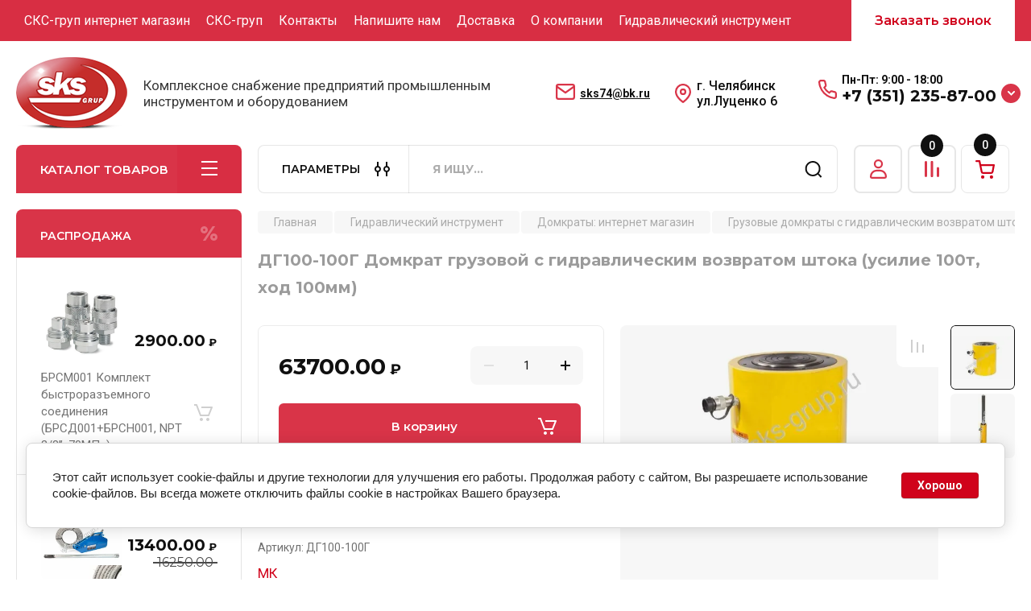

--- FILE ---
content_type: text/html; charset=utf-8
request_url: https://sks-grup.ru/magazin/product/dg100-100g-domkrat-gidravlicheskij
body_size: 32405
content:
<!doctype html>
<html lang="ru">

<head>
<meta charset="utf-8">
<meta name="robots" content="all"/>
<title>ДГ100-100Г Домкрат грузовой с гидравлическим возвратом штока (усилие 100т, ход 100мм) - купить по доступной цене с доставкой по России в интернет-магазине СКС-груп</title>
<meta name="description" content="Купите ДГ100-100Г Домкрат грузовой с гидравлическим возвратом штока (усилие 100т, ход 100мм) - купить по доступной цене с доставкой по России. Большой выбор промышленных инструментов и оборудования интернет-магазине СКС-груп. Только качественные товары от производителя. Звоните  +7 (351) 235-87-00">
<meta name="keywords" content="ДГ100-100Г, ДГ100Г100, Домкрат с гидравлическим возвратом штока, ДГ100Г100 купить">
<meta name="SKYPE_TOOLBAR" content="SKYPE_TOOLBAR_PARSER_COMPATIBLE">
<meta name="viewport" content="width=device-width, initial-scale=1.0, maximum-scale=1.0, user-scalable=no">
<meta name="format-detection" content="telephone=no">
<meta http-equiv="x-rim-auto-match" content="none">


<!-- JQuery -->
<!--<script src="/g/libs/jquery/1.10.2/jquery.min.js" charset="utf-8"></script>-->
<script src="/g/libs/jquery/2.2.4/jquery-2.2.4.min.js" charset="utf-8"></script>
<!-- JQuery -->

	<link rel="canonical" href="https://sks-grup.ru/magazin/product/dg100-100g-domkrat-gidravlicheskij">
	<link rel="stylesheet" href="/g/css/styles_articles_tpl.css">
<meta name="yandex-verification" content="24c7f164b76fb84b" />
<meta name="google-site-verification" content="5mCJz1Fah3w7TIL8D8h-Dd0ahx9TYTfE5FMacQqFyhE" />

            <!-- 46b9544ffa2e5e73c3c971fe2ede35a5 -->
            <script src='/shared/s3/js/lang/ru.js'></script>
            <script src='/shared/s3/js/common.min.js'></script>
        <link rel='stylesheet' type='text/css' href='/shared/s3/css/calendar.css' /><link rel="stylesheet" href="/g/libs/lightgallery-proxy-to-hs/lightgallery.proxy.to.hs.min.css" media="all" async>
<script src="/g/libs/lightgallery-proxy-to-hs/lightgallery.proxy.to.hs.stub.min.js"></script>
<script src="/g/libs/lightgallery-proxy-to-hs/lightgallery.proxy.to.hs.js" async></script>
<link rel="icon" href="/favicon.ico" type="image/x-icon">

<link rel='stylesheet' type='text/css' href='/t/images/__csspatch/2/patch.css'/>

<!--s3_require-->
<link rel="stylesheet" href="/g/basestyle/1.0.1/user/user.css" type="text/css"/>
<link rel="stylesheet" href="/g/basestyle/1.0.1/cookie.message/cookie.message.css" type="text/css"/>
<link rel="stylesheet" href="/g/basestyle/1.0.1/user/user.red.css" type="text/css"/>
<script type="text/javascript" src="/g/basestyle/1.0.1/user/user.js" async></script>
<link rel="stylesheet" href="/g/basestyle/1.0.1/cookie.message/cookie.message.red.css" type="text/css"/>
<script type="text/javascript" src="/g/basestyle/1.0.1/cookie.message/cookie.message.js" async></script>
<!--/s3_require-->
				
		
		
		
			<link rel="stylesheet" type="text/css" href="/g/shop2v2/default/css/theme.less.css">		
			<script type="text/javascript" src="/g/printme.js"></script>
		<script type="text/javascript" src="/g/shop2v2/default/js/tpl.js"></script>
		<script type="text/javascript" src="/g/shop2v2/default/js/baron.min.js"></script>
		
			<script type="text/javascript" src="/g/shop2v2/default/js/shop2.2.js"></script>
		
	<script type="text/javascript">shop2.init({"productRefs": [],"apiHash": {"getPromoProducts":"22e83a9fde3b608d648637d5873dba8b","getSearchMatches":"a00f38b51b4e926d04b14809264f9d6b","getFolderCustomFields":"cd9c5c844b4c0085fd1c2e0ff3cb460d","getProductListItem":"8d11ba4be597150784e1d11e0ab80bd9","cartAddItem":"92f0cfbda080f0542d8aab4ffda1260e","cartRemoveItem":"1464053c24793447830dce712f573a78","cartUpdate":"1a49c21ba13275f501e588a593ea3604","cartRemoveCoupon":"0d08650364554740993aea83b178c2c9","cartAddCoupon":"3162f593830ba5444ebcfc2651847893","deliveryCalc":"cdc8bef236002e092dbfca9faeea95b7","printOrder":"d35a4522af7f5c586c3b6f11d6eed535","cancelOrder":"4bfc1a624d701997b6d7915a146a27b5","cancelOrderNotify":"a3cd99c9b0c67ca794f8f99ae1627e2e","repeatOrder":"08f7a81053859a603c82cb5470686506","paymentMethods":"6751f056ea0bf77bd8d12c7db88b6526","compare":"2f335d98fcfc16b5319030d053c21157"},"hash": null,"verId": 276027,"mode": "product","step": "","uri": "/magazin","IMAGES_DIR": "/d/","my": {"buy_alias":"\u0412 \u043a\u043e\u0440\u0437\u0438\u043d\u0443","buy_mod":true,"buy_kind":true,"on_shop2_btn":true,"gr_auth_placeholder":true,"gr_show_collcetions_amount":true,"gr_kinds_slider":true,"gr_cart_titles":true,"gr_filter_remodal_res":"1260","gr_sorting_no_filter":true,"gr_filter_remodal":true,"gr_filter_range_slider":false,"gr_search_range_slider":false,"gr_add_to_compare_text":"\u041a \u0441\u0440\u0430\u0432\u043d\u0435\u043d\u0438\u044e","gr_to_compare_text":"\u0421\u0440\u0430\u0432\u043d\u0438\u0442\u044c","gr_search_form_title":"\u041f\u041e\u0418\u0421\u041a \u041f\u041e \u041f\u0410\u0420\u0410\u041c\u0415\u0422\u0420\u0410\u041c","gr_vendor_in_thumbs":true,"gr_show_titles":true,"gr_show_options_text":"\u0412\u0441\u0435 \u043f\u0430\u0440\u0430\u043c\u0435\u0442\u0440\u044b","gr_pagelist_only_icons":true,"gr_filter_title_text":"\u0424\u0418\u041b\u042c\u0422\u0420","gr_filter_btn_text":"\u0424\u0418\u041b\u042c\u0422\u0420","gr_filter_reset_text":"\u041e\u0447\u0438\u0441\u0442\u0438\u0442\u044c","gr_card_slider_class":" vertical","gr_product_one_click":"\u0411\u044b\u0441\u0442\u0440\u044b\u0439 \u0437\u0430\u043a\u0430\u0437","gr_options_more_btn":"\u0412\u0441\u0435 \u043f\u0430\u0440\u0430\u043c\u0435\u0442\u0440\u044b","gr_cart_auth_remodal":true,"gr_cart_show_options_text":"\u041f\u043e\u043a\u0430\u0437\u0430\u0442\u044c \u043f\u0430\u0440\u0430\u043c\u0435\u0442\u0440\u044b","gr_cart_clear_btn_class":"clear_btn","gr_cart_back_btn":"\u041a \u043f\u043e\u043a\u0443\u043f\u043a\u0430\u043c","gr_cart_total_title":"\u0420\u0430\u0441\u0447\u0435\u0442","gr_cart_autoriz_btn_class":"cart_buy_rem","gr_cart_regist_btn_class":"cart_regist_btn","gr_coupon_placeholder":"\u041a\u0443\u043f\u043e\u043d","fold_btn_tit":"\u041a\u0410\u0422\u0410\u041b\u041e\u0413 \u0422\u041e\u0412\u0410\u0420\u041e\u0412","fold_mobile_title":"\u041a\u0410\u0422\u0410\u041b\u041e\u0413","search_btn_tit":"\u041f\u0410\u0420\u0410\u041c\u0415\u0422\u0420\u042b","search_form_btn":"\u041d\u0430\u0439\u0442\u0438","gr_show_nav_btns":true,"gr_hide_no_amount_rating":true,"price_fa_rouble":true,"gr_filter_placeholders":true,"gr_filter_only_field_title":true,"gr_comments_only_field_placeholder":true,"gr_coupon_used_text":"\u0418\u0441\u043f\u043e\u043b\u044c\u0437\u043e\u0432\u0430\u043d\u043d\u044b\u0439","gr_pluso_title":"\u041f\u043e\u0434\u0435\u043b\u0438\u0442\u044c\u0441\u044f","gr_cart_preview_version":"2.2.110-electrical-goods-cart-preview","gr_filter_version":"global:shop2.2.110-auto-accessories-adaptive-store-filter.tpl","gr_cart_page_version":"global:shop2.2.110-electrical-goods-cart.tpl","gr_product_template_name":"shop2.2.110-auto-accessories-adaptive-store-product-list-thumbs.tpl","gr_product_page_version":"global:shop2.2.110-electrical-goods-product.tpl","gr_collections_item":"global:shop2.2.110-auto-accessories-adaptive-store-product-item-collections.tpl","min_count_in_select":15,"gr_slider_new_style":true,"gr_buy_btn_data_url":true,"gr_product_quick_view":true,"gr_turn_zoom_image":true,"gr_shop_modules_new_style":true,"gr_pagelist_lazy_load_normal":true,"lazy_load_subpages":true,"gr_shop2_msg":true,"gr_additional_cart_preview_new_template":true,"gr_filter_max_count":10,"gr_cart_amount_new":true,"gr_compare_page_version":"global:shop2.2.110-electrical-goods-compare.tpl","gr_img_lazyload":true,"gr_optimized":false,"fix_fixedPanel_ios":true,"gr_product_show_btns":true},"shop2_cart_order_payments": 1,"cf_margin_price_enabled": 0,"maps_yandex_key":"","maps_google_key":""});</script>
<style type="text/css">.product-item-thumb {width: 350px;}.product-item-thumb .product-image, .product-item-simple .product-image {height: 350px;width: 350px;}.product-item-thumb .product-amount .amount-title {width: 254px;}.product-item-thumb .product-price {width: 300px;}.shop2-product .product-side-l {width: 200px;}.shop2-product .product-image {height: 190px;width: 200px;}.shop2-product .product-thumbnails li {width: 56px;height: 56px;}</style>
	
	<!-- Custom styles -->
	<link rel="stylesheet" href="/g/libs/jqueryui/datepicker-and-slider/css/jquery-ui.css">
	<link rel="stylesheet" href="/g/libs/lightgallery/v1.2.19/lightgallery.css">
	<link rel="stylesheet" href="/g/libs/remodal/css/remodal.css">
	<link rel="stylesheet" href="/g/libs/remodal/css/remodal-default-theme.css">
	<link rel="stylesheet" href="/g/libs/waslide/css/waslide.css">
	<link rel="stylesheet" href="/g/libs/jquery-popover/0.0.4/jquery.popover.css">
	<link rel="stylesheet" href="/g/libs/tiny-slider/2.9.2/css/animate.min.css">
	<link rel="stylesheet" href="/g/libs/tiny-slider/2.9.2/css/tiny-slider.min.css">
	<!-- Custom styles -->
	
	<!-- Custom js -->
	<script src="/g/libs/headeroom/0.12.0/headroom.js" charset="utf-8"></script>	<script src="/g/libs/jquery-responsive-tabs/1.6.3/jquery.responsiveTabs.min.js" charset="utf-8"></script>
	<script src="/g/libs/jquery-match-height/0.7.2/jquery.matchHeight.min.js" charset="utf-8"></script>
	<script src="/g/libs/jqueryui/datepicker-and-slider/js/jquery-ui.min.js" charset="utf-8"></script>
	<script src="/g/libs/jqueryui/touch_punch/jquery.ui.touch_punch.min.js" charset="utf-8"></script>
	
	<script src="/g/libs/owl-carousel/2.3.4/owl.carousel.min.js" charset="utf-8"></script>
	
			<script src="/g/libs/flexmenu/1.4.2/flexmenu.min.modern.js" charset="utf-8"></script>
		
	<script src="/g/libs/lightgallery/v1.2.19/lightgallery.js" charset="utf-8"></script>
	<script src="/g/libs/jquery-slick/1.6.0/slick.min.js" charset="utf-8"></script>
	<script src="/g/libs/remodal/js/remodal.js" charset="utf-8"></script>
	<script src="/g/libs/waslide/js/animit.js"></script>
	<script src="/g/libs/waslide/js/waslide.js"></script>
	
	<script src="/g/templates/shop2/widgets/js/timer.js" charset="utf-8"></script>
	
	<script src="/g/libs/jquery-popover/0.0.4/jquery.popover.js"></script>
	<script src="/g/libs/tiny-slider/2.9.2/js/tiny-slider.helper.ie8.min.js"></script>
	<script src="/g/libs/tiny-slider/2.9.2/js/tiny-slider.min.js"></script>
	<script src="/g/libs/vanilla-lazyload/17.1.0/lazyload.min.js"></script>	<!-- Custom js -->
	
	<!-- Site js -->
	<script src="/g/s3/misc/form/shop-form/shop-form-minimal.js" charset="utf-8"></script>
	<script src="/g/templates/shop2/2.110.2/electrical-goods/js/plugins.js" charset="utf-8"></script>









	<script src="/g/templates/shop2/2.110.2/electrical-goods/additional_work/cart_preview_popup/cart_preview_popup.js"></script>


<!-- Site js -->

<!-- Theme styles -->

					    <link rel="stylesheet" href="/t/v308/images/theme11/theme.scss.css">
			
<!-- Theme styles -->

	<!-- Main js -->
			<script src="/t/v308/images/js/shop_main.js" charset="utf-8"></script>		<!-- Main js -->

	<link rel="stylesheet" href="/t/images/css/ors_styles.scss.css">
<link rel="stylesheet" href="/g/templates/shop2/2.110.2/electrical-goods/css/global_styles.css">



</head><link rel="stylesheet" href="/t/v308/images/css/custom_styles.scss.css">
<link rel="stylesheet" href="/t/v308/images/css/seo.addons.scss.css">
<link rel="stylesheet" href="https://cdn.jsdelivr.net/npm/swiper@10/swiper-bundle.min.css"/>
<script src="https://cdn.jsdelivr.net/npm/swiper@10/swiper-bundle.min.js"></script>
<script src="/t/v308/images/js/site_addons.js"></script>
<script src="/t/v308/images/js/slider_init.js"></script>
<body class="site gr_shop2_msg">
			
			<style>
				.quick-view-trigger {display: none !important;}
			</style>
		
		
		
			<div class="remodal cart-remodal" data-remodal-id="cart-preview-popup" role="dialog" data-remodal-options="hashTracking: false">
	<button data-remodal-action="close" class="gr-icon-btn remodal-close-btn">
		<span>Закрыть</span>
		<svg class="gr-svg-icon">
		    <use xlink:href="#close_btn_icon"></use>
		</svg>
	</button>
	<div class="cart-remodal__body"></div>
</div>	   
   <div class="site_wrap">
	   <div class="mobile_panel_wrap">
	      <div class="mobile__panel">
	         <a class="close-button"><span>&nbsp;</span></a>
	         <div class="mobile_panel_inner">
	            <div class="mobile_menu_prev">
	               <div class="btn_next_menu"><span>МЕНЮ</span></div>
	                <div class="shared_mob_title">КАТАЛОГ</div>
	                <nav class="mobile_shared_wrap">                    
	                </nav>
	
	            </div>
	            <div class="mobile_menu_next">
	               <div class="btn_prev_menu"><span>Назад</span></div>
	               
	            </div>
	         </div>
	      </div>
	   </div>

	   <div class="site__wrapper">
	   	
	   			   	
	      <div class="top-menu">
	         <nav class="top-menu__inner block_padding">            
	            <ul class="top-menu__items"><li class="opened active"><a href="/" >СКС-груп интернет магазин</a></li><li><a href="/about" >СКС-груп</a></li><li><a href="/address" >Контакты</a></li><li><a href="/mail" >Напишите нам</a></li><li><a href="/dostavka" >Доставка</a></li><li><a href="/o_kompanii" >О компании</a></li><li><a href="/gidravlicheskiy_instrument" >Гидравлический инструмент</a></li></ul> 
	            	               <div class="head-conracts__recall"><span data-remodal-target="form_top_popap" class="head-conracts__recall-btn w-button">Заказать звонок</span></div>
                	         </nav>
	      </div>
	      <div class="site__inner">
	         <header class="site-header block_padding">
	            <div class="company-info">
	            		            									<a class="company-info__logo_pic" href="https://sks-grup.ru">
								<img style="max-width: 150px" src="/thumb/2/X1sVQj3LIDgCpi5XSSnG_Q/150c93/d/logo001.png" alt="">
							</a>
																					<div class="company-info__name_desc">
		  						               		               <div class="company-info__descr">Комплексное снабжение предприятий промышленным инструментом и оборудованием</div>
		               	               </div>
	               	            </div>
	            <div class="head-contacts">
	               <div class="head-contacts__inner">
	               	
	               	  		                  <div class="head-contacts__mail">
		                     <div class="head-contacts__mail-wrap">
		                     			                     	<a href="mailto:sks74@bk.ru" class="mail-link">sks74@bk.ru</a>
		                     			                     </div>
		                  </div>
	                  	               	
	                  <div class="head-contacts__address">
	                  		                     	                     <div class="head-contacts__body">г. Челябинск<br />
ул.Луценко 6</div>
	                     	                  </div>
	                  
	                  	                  <div class="head-contacts__phones">
	                     <div class="head-contacts__phones-inner">
	                        	                        
	                        																	<div class="phone-item">
									<span class="note-top">Пн-Пт: 9:00 - 18:00</span>										<a class="phone-link" href="tel:+7 (351) 235-87-00">+7 (351) 235-87-00</a>
									</div>
																																														                        
	                        <span class="dd-wrap">
								<span class="dd-icon"></span>
								<span class="dd-content">
																			<a href="tel:+7 (351) 235-87-00" class="dd-content-link">+7 (351) 235-87-00</a>
																			<a href="tel:+7 (351)235-87-72" class="dd-content-link">+7 (351)235-87-72</a>
																			<a href="tel:+7(351)225-20-42" class="dd-content-link">+7(351)225-20-42</a>
																	</span>
							</span>
	                     </div>
	                  </div>
	                  	               </div>
	               	            </div>
	         </header>
	         <div class="shop-modules block_padding shop_modules_new_style">
	            <div class="shop-modules__inner">
	               <div class="shop-modules__folders active">
	                  <div class="shop-modules__folders-title">КАТАЛОГ ТОВАРОВ</div>
	                  <div class="shop-modules__folder-icon"></div>
	               </div>
	               <div class="shop-modules__folders_mobile">
	                  <div class="shop-modules__folder-icon"></div>
	               </div>
	                <div class="shop-modules__search">
	                    <div data-remodal-target="search_popap" class="shop-modules__search-popup w-button">ПАРАМЕТРЫ</div>
	                     <nav class="search_catalog_top">
	                     	
	                     								    <form action="/search"  method="get" class="shop-modules__search-form w-form">
		                     	    <input type="text" name="search" placeholder="Я ищу…" class="shop-modules__search-input w-input">
		                     	    <button class="shop-modules__search-btn w-button">Найти</button>
		                     	    
		                       <re-captcha data-captcha="recaptcha"
     data-name="captcha"
     data-sitekey="6LcYvrMcAAAAAKyGWWuW4bP1De41Cn7t3mIjHyNN"
     data-lang="ru"
     data-rsize="invisible"
     data-type="image"
     data-theme="light"></re-captcha></form>   
							                   
					    </nav>
	
	                </div>
	               <div class="mobile-contacts" data-remodal-target="contact_popap">&nbsp;</div>
	               <div class="mobile-search" data-remodal-target="search_popap">&nbsp;</div>
	               
	               <div class="shop-modules__cabinet" data-remodal-target="login_popap">&nbsp;</div>
	               
	               					<div class="compare-block">
						<a href="/magazin/compare" class="compare-block__link" target="_blank">&nbsp;</a>
						<div class="compare-block__amount">0</div>
					</div>
	               	               
	               
	               					
																	
													<div class=" pointer_events_none gr-cart-popup-btn" data-remodal-target="cart-preview-popup">
				            	<span class="gr-cart-total-amount">0</span>
				            </div>
											
						                
	            </div>
	         </div>
	         <div class="site-content content_shop_pages">
	            <div class="site-content__inner ">
	            	
	            	<div class="site-content__inner_2 block_padding">
	              
	               <div class="site-content__left">
	               	
	               	
	               						    <nav class=" folders-nav  ">
					        <ul class=" folders_menu">
					            					                					            					                					                    					
					                    					                        <li class="cat-item firstlevel has sublevel">
												<a href="/magazin/folder/gidravlicheskij-instrument" class="hasArrow ">
													
						                        							                        									                        								                                		<span class="cat-item__pic"><svg xmlns="http://www.w3.org/2000/svg" width="64" height="64" viewBox="0 0 64 64"><title>arrow</title><path d="M16.01 31h-4.02a1 1 0 0 0 0 2h4.02a1 1 0 0 0 0-2z"/><circle cx="20" cy="32" r="1"/><path d="M52.693 31.258l-5.914-5.955a1.048 1.048 0 0 0-1.476 1.487l4.18 4.21H23.998a1 1 0 0 0 0 2H49.48l-4.177 4.206a1.061 1.061 0 0 0 .003 1.484 1.034 1.034 0 0 0 1.473.003l5.914-5.955a1.047 1.047 0 0 0 .301-.736l.004-.006a1.045 1.045 0 0 0-.305-.738z"/></svg></span>
						                                						                                					                                						                        		<span class="cat-item__title  no-padding">Гидравлический инструмент</span>
					                        		
					                        	</a>
					                    					                    																									                					            					                					                    					                        					                            <ul>
					                            	<li class="parentItem"><a href="/magazin/folder/gidravlicheskij-instrument"><span>Гидравлический инструмент</span></a></li>
					                        					                    					
					                    					                        <li class=""> 
					                        	<a href="/magazin/folder/domkraty">Домкраты (общий раздел)</a>
					                    					                    																									                					            					                					                    					                        					                            </li>
					                            					                        					                    					
					                    					                        <li class=" has sublevel"> 
					                        	<a class="hasArrow" href="/magazin/folder/domkraty-gidro">Домкраты: интернет магазин</a>
					                    					                    																									                					            					                					                    					                        					                            <ul>
					                            	<li class="parentItem"><a href="/magazin/folder/domkraty-gidro"><span>Домкраты: интернет магазин</span></a></li>
					                        					                    					
					                    					                        <li class=""> 
					                        	<a href="/magazin/folder/gruzovye-domkraty-s-gidravlicheskim-vozvratom-shtoka">Грузовые домкраты с гидравлическим возвратом штока</a>
					                    					                    																									                					            					                					                    					                        					                            </li>
					                            					                        					                    					
					                    					                        <li class=""> 
					                        	<a href="/magazin/folder/domkraty-gidravlicheskie-tm-mk">Домкраты грузовые с пружинным возвратом штока</a>
					                    					                    																									                					            					                					                    					                        					                            </li>
					                            					                        					                    					
					                    					                        <li class=""> 
					                        	<a href="/folder/domkraty-reechnye">Домкраты реечные</a>
					                    					                    																									                					            					                					                    					                        					                            </li>
					                            					                        					                    					
					                    					                        <li class=""> 
					                        	<a href="/magazin/folder/domkrat-vintovoj">Домкрат винтовой</a>
					                    					                    																									                					            					                					                    					                        					                            </li>
					                            					                        					                    					
					                    					                        <li class=""> 
					                        	<a href="/magazin/folder/domkrat-universalnyj-odnostoronnij-du-p">Домкрат универсальный односторонний ДУ..П</a>
					                    					                    																									                					            					                					                    					                        					                            </li>
					                            					                        					                    					
					                    					                        <li class=""> 
					                        	<a href="/magazin/folder/domkraty-gidravlicheskie-nizkie">Домкраты гидравлические низкие и сверхнизкие</a>
					                    					                    																									                					            					                					                    					                        					                            </li>
					                            					                        					                    					
					                    					                        <li class=""> 
					                        	<a href="/magazin/domkraty-s-nizkim-podhvatom">Домкраты с низким подхватом гидравлические автономные</a>
					                    					                    																									                					            					                					                    					                        					                            </li>
					                            					                                </ul>
					                                </li>
					                            					                        					                    					
					                    					                        <li class=" has sublevel"> 
					                        	<a class="hasArrow" href="/folder/s-emniki-internet-magazin">Съемники: интернет магазин</a>
					                    					                    																									                					            					                					                    					                        					                            <ul>
					                            	<li class="parentItem"><a href="/folder/s-emniki-internet-magazin"><span>Съемники: интернет магазин</span></a></li>
					                        					                    					
					                    					                        <li class=""> 
					                        	<a href="/magazin/folder/s-emniki-gidravlicheskie-sga-so-vstroennym-nasosom">Съемники гидравлические СГА со встроенным насосом</a>
					                    					                    																									                					            					                					                    					                        					                            </li>
					                            					                        					                    					
					                    					                        <li class=""> 
					                        	<a href="/magazin/folder/s-emniki-gidravlicheskie-sg-s-vynosnym-nasosom-v-komplekte">Съемники гидравлические СГ с выносным насосом в комплекте</a>
					                    					                    																									                					            					                					                    					                        					                            </li>
					                            					                        					                    					
					                    					                        <li class=""> 
					                        	<a href="/magazin/folder/s-yemniki-mehanicheskie">Съёмники механические</a>
					                    					                    																									                					            					                					                    					                        					                            </li>
					                            					                        					                    					
					                    					                        <li class=""> 
					                        	<a href="/magazin/folder/gidravlicheskie-s-emniki-transportiruemye">Гидравлические съемники транспортируемые</a>
					                    					                    																									                					            					                					                    					                        					                            </li>
					                            					                                </ul>
					                                </li>
					                            					                        					                    					
					                    					                        <li class=""> 
					                        	<a href="/magazin/folder/instrument-dlya-rezbovyh-soedinenij">Инструмент для резьбовых соединений</a>
					                    					                    																									                					            					                					                    					                        					                            </li>
					                            					                        					                    					
					                    					                        <li class=""> 
					                        	<a href="/magazin/folder/pressy-gidravlicheskie">Прессы гидравлические</a>
					                    					                    																									                					            					                					                    					                        					                            </li>
					                            					                        					                    					
					                    					                        <li class=""> 
					                        	<a href="/magazin/folder/rezhushchij-gidravlicheskij-instrument">Режущий гидравлический инструмент</a>
					                    					                    																									                					            					                					                    					                        					                            </li>
					                            					                        					                    					
					                    					                        <li class=""> 
					                        	<a href="/magazin/folder/instrument-dlya-raboty-s-trubami">Инструмент для работы с трубами</a>
					                    					                    																									                					            					                					                    					                        					                            </li>
					                            					                        					                    					
					                    					                        <li class=" has sublevel"> 
					                        	<a class="hasArrow" href="/magazin/folder/nasosy-ruchnye-gidravlicheskie-nasosnye-stancii">Насосы ручные/ножные гидравлические, насосные станции</a>
					                    					                    																									                					            					                					                    					                        					                            <ul>
					                            	<li class="parentItem"><a href="/magazin/folder/nasosy-ruchnye-gidravlicheskie-nasosnye-stancii"><span>Насосы ручные/ножные гидравлические, насосные станции</span></a></li>
					                        					                    					
					                    					                        <li class=""> 
					                        	<a href="/magazin/folder/nasosy-ruchnye-gidravlicheskie-nrg">Насосы гидравлические ручные/ножные: магазин</a>
					                    					                    																									                					            					                					                    					                        					                            </li>
					                            					                                </ul>
					                                </li>
					                            					                        					                    					
					                    					                        <li class=""> 
					                        	<a href="/magazin/folder/vspomogatelnye-prinadlezhnosti-gidrosistem">Принадлежности гидросистем: РВД, манометры, БРС</a>
					                    					                    																									                					            					                					                    					                        					                            </li>
					                            					                        					                    					
					                    					                        <li class=" has sublevel"> 
					                        	<a class="hasArrow" href="/magazin/folder/elektromontazhnyj-instrument">Электромонтажный инструмент</a>
					                    					                    																									                					            					                					                    					                        					                            <ul>
					                            	<li class="parentItem"><a href="/magazin/folder/elektromontazhnyj-instrument"><span>Электромонтажный инструмент</span></a></li>
					                        					                    					
					                    					                        <li class=""> 
					                        	<a href="/magazin/folder/shinogiby-shinorezy-shinodyry">Шиногибы, шинорезы, шинодыры</a>
					                    					                    																									                					            					                					                    					                        					                            </li>
					                            					                                </ul>
					                                </li>
					                            					                        					                    					
					                    					                        <li class=""> 
					                        	<a href="/prinadlezhnosti-gidrosistem">Компоненты гидросистем</a>
					                    					                    																									                					            					                					                    					                        					                            </li>
					                            					                                </ul>
					                                </li>
					                            					                        					                    					
					                    					                        <li class="cat-item firstlevel">
												<a href="/magazin/folder/s-emniki" class="hasArrow ">
													
						                        							                        									                        								                                		<span class="cat-item__pic">
						                                									                                				<img src="/g/spacer.gif" data-src="/thumb/2/GaBZdwGJDCy2FbaZ2Js34A/30c30/d/p_tmhc110e2.jpg" method="c" class="lazy" alt="Съемники (общий раздел)">
						                                									                                		</span>
						                                						                                					                                						                        		<span class="cat-item__title  no-padding">Съемники (общий раздел)</span>
					                        		
					                        	</a>
					                    					                    																									                					            					                					                    					                        					                            </li>
					                            					                        					                    					
					                    					                        <li class="cat-item firstlevel has sublevel">
												<a href="/magazin/folder/pod-emno-transportnoe-oborudovanie" class="hasArrow ">
													
						                        							                        									                        								                                		<span class="cat-item__pic"><svg xmlns="http://www.w3.org/2000/svg" width="64" height="64" viewBox="0 0 64 64"><title>arrow</title><path d="M16.01 31h-4.02a1 1 0 0 0 0 2h4.02a1 1 0 0 0 0-2z"/><circle cx="20" cy="32" r="1"/><path d="M52.693 31.258l-5.914-5.955a1.048 1.048 0 0 0-1.476 1.487l4.18 4.21H23.998a1 1 0 0 0 0 2H49.48l-4.177 4.206a1.061 1.061 0 0 0 .003 1.484 1.034 1.034 0 0 0 1.473.003l5.914-5.955a1.047 1.047 0 0 0 .301-.736l.004-.006a1.045 1.045 0 0 0-.305-.738z"/></svg></span>
						                                						                                					                                						                        		<span class="cat-item__title  no-padding">Подъемно-транспортное оборудование</span>
					                        		
					                        	</a>
					                    					                    																									                					            					                					                    					                        					                            <ul>
					                            	<li class="parentItem"><a href="/magazin/folder/pod-emno-transportnoe-oborudovanie"><span>Подъемно-транспортное оборудование</span></a></li>
					                        					                    					
					                    					                        <li class=" has sublevel"> 
					                        	<a class="hasArrow" href="/magazin/lebedki-elektricheskie-ruchnye">Лебедки электрические, ручные, МТМ</a>
					                    					                    																									                					            					                					                    					                        					                            <ul>
					                            	<li class="parentItem"><a href="/magazin/lebedki-elektricheskie-ruchnye"><span>Лебедки электрические, ручные, МТМ</span></a></li>
					                        					                    					
					                    					                        <li class=""> 
					                        	<a href="/magazin/lebedki-elektricheskie-ruchnye/mtm-lebedki">Монтажно-тяговые механизмы/ Лебедки ручные рычажные</a>
					                    					                    																									                					            					                					                    					                        					                            </li>
					                            					                        					                    					
					                    					                        <li class=""> 
					                        	<a href="/magazin/lebedki-elektricheskie-ruchnye/lebedki-elektricheskie-kcd">Лебедки электрические модели KCD</a>
					                    					                    																									                					            					                					                    					                        					                            </li>
					                            					                        					                    					
					                    					                        <li class=""> 
					                        	<a href="/magazin/jm">Лебедка электрическая JM (ЛМ)</a>
					                    					                    																									                					            					                					                    					                        					                            </li>
					                            					                                </ul>
					                                </li>
					                            					                        					                    					
					                    					                        <li class=" has sublevel"> 
					                        	<a class="hasArrow" href="/magazin/folder/tali-elektricheskie-cepnye">Тали электрические, ручные цепные</a>
					                    					                    																									                					            					                					                    					                        					                            <ul>
					                            	<li class="parentItem"><a href="/magazin/folder/tali-elektricheskie-cepnye"><span>Тали электрические, ручные цепные</span></a></li>
					                        					                    					
					                    					                        <li class=""> 
					                        	<a href="/magazin/folder/tali-ruchnye-shesterennye-trshs-tor">Тали ручные шестеренные ТРШС</a>
					                    					                    																									                					            					                					                    					                        					                            </li>
					                            					                        					                    					
					                    					                        <li class=" has sublevel"> 
					                        	<a class="hasArrow" href="/folder/telezhki-dlya-talej">Тележки для талей</a>
					                    					                    																									                					            					                					                    					                        					                            <ul>
					                            	<li class="parentItem"><a href="/folder/telezhki-dlya-talej"><span>Тележки для талей</span></a></li>
					                        					                    					
					                    					                        <li class=""> 
					                        	<a href="/folder/telezhka-dlya-cepnoj-tali">Тележка для цепной тали</a>
					                    					                    																									                					            					                					                    					                        					                            </li>
					                            					                                </ul>
					                                </li>
					                            					                        					                    					
					                    					                        <li class=""> 
					                        	<a href="/folder/tal-ruchnaya-rychazhnaya">Таль ручная рычажная</a>
					                    					                    																									                					            					                					                    					                        					                            </li>
					                            					                                </ul>
					                                </li>
					                            					                        					                    					
					                    					                        <li class=""> 
					                        	<a href="/magazin/folder/zahvaty">Захваты магнитные, листовые вертикальные, горизонтальные</a>
					                    					                    																									                					            					                					                    					                        					                            </li>
					                            					                        					                    					
					                    					                        <li class=""> 
					                        	<a href="/magazin/folder/bloki-polispasty-s-kryukom-s-ushkom">Блоки /полиспасты с крюком, с ушком</a>
					                    					                    																									                					            					                					                    					                        					                            </li>
					                            					                        					                    					
					                    					                        <li class=""> 
					                        	<a href="/magazin/folder/telezhki-gidravlicheskie-rohlya">Тележки гидравлические (рохля)</a>
					                    					                    																									                					            					                					                    					                        					                            </li>
					                            					                        					                    					
					                    					                        <li class=" has sublevel"> 
					                        	<a class="hasArrow" href="/magazin/takelazhnye-telezhki">Такелажные тележки / роликовая система для перемещения грузов</a>
					                    					                    																									                					            					                					                    					                        					                            <ul>
					                            	<li class="parentItem"><a href="/magazin/takelazhnye-telezhki"><span>Такелажные тележки / роликовая система для перемещения грузов</span></a></li>
					                        					                    					
					                    					                        <li class=""> 
					                        	<a href="/magazin/takelazhnye-telezhki/lomy-takelazhnye">Ломы такелажные</a>
					                    					                    																									                					            					                					                    					                        					                            </li>
					                            					                        					                    					
					                    					                        <li class=""> 
					                        	<a href="/magazin/takelazhnye-telezhki/ruchki-dlya-platform">Ручки для роликовых платформ</a>
					                    					                    																									                					            					                					                    					                        					                            </li>
					                            					                        					                    					
					                    					                        <li class=""> 
					                        	<a href="/magazin/takelazhnye-telezhki/povorotnye">Такелажные тележки поворотные / Роликовые платформы поворотные</a>
					                    					                    																									                					            					                					                    					                        					                            </li>
					                            					                                </ul>
					                                </li>
					                            					                                </ul>
					                                </li>
					                            					                        					                    					
					                    					                        <li class="cat-item firstlevel has sublevel">
												<a href="/magazin/folder/avtoservisnoe-oborudovanie" class="hasArrow ">
													
						                        							                        									                        								                                		<span class="cat-item__pic"><svg xmlns="http://www.w3.org/2000/svg" width="64" height="64" viewBox="0 0 64 64"><title>arrow</title><path d="M16.01 31h-4.02a1 1 0 0 0 0 2h4.02a1 1 0 0 0 0-2z"/><circle cx="20" cy="32" r="1"/><path d="M52.693 31.258l-5.914-5.955a1.048 1.048 0 0 0-1.476 1.487l4.18 4.21H23.998a1 1 0 0 0 0 2H49.48l-4.177 4.206a1.061 1.061 0 0 0 .003 1.484 1.034 1.034 0 0 0 1.473.003l5.914-5.955a1.047 1.047 0 0 0 .301-.736l.004-.006a1.045 1.045 0 0 0-.305-.738z"/></svg></span>
						                                						                                					                                						                        		<span class="cat-item__title  no-padding">Автосервисное оборудование</span>
					                        		
					                        	</a>
					                    					                    																									                					            					                					                    					                        					                            <ul>
					                            	<li class="parentItem"><a href="/magazin/folder/avtoservisnoe-oborudovanie"><span>Автосервисное оборудование</span></a></li>
					                        					                    					
					                    					                        <li class=""> 
					                        	<a href="/magazin/folder/pod-emniki-avtomobilnye">Подъемники автомобильные</a>
					                    					                    																									                					            					                					                    					                        					                            </li>
					                            					                        					                    					
					                    					                        <li class=""> 
					                        	<a href="/magazin/folder/shinomontazhnoe-oborudovanie">Шиномонтажное оборудование</a>
					                    					                    																									                					            					                					                    					                        					                            </li>
					                            					                        					                    					
					                    					                        <li class=" has sublevel"> 
					                        	<a class="hasArrow" href="/magazin/folder/domkraty-podkatnye-krany-gidravlicheskie-stojki">Домкраты подкатные, краны гидравлические, стойки</a>
					                    					                    																									                					            					                					                    					                        					                            <ul>
					                            	<li class="parentItem"><a href="/magazin/folder/domkraty-podkatnye-krany-gidravlicheskie-stojki"><span>Домкраты подкатные, краны гидравлические, стойки</span></a></li>
					                        					                    					
					                    					                        <li class=""> 
					                        	<a href="/folder/domkraty-podkatnye">Домкраты подкатные гидравлические</a>
					                    					                    																									                					            					                					                    					                        					                            </li>
					                            					                                </ul>
					                                </li>
					                            					                        					                    					
					                    					                        <li class=""> 
					                        	<a href="/magazin/folder/stendy-shod-razval-aksessuary">Стенды сход-развал, аксессуары</a>
					                    					                    																									                					            					                					                    					                        					                            </li>
					                            					                        					                    					
					                    					                        <li class=" has sublevel"> 
					                        	<a class="hasArrow" href="/magazin/folder/oborudovanie-dlya-zameny-masla">Оборудование для замены масла</a>
					                    					                    																									                					            					                					                    					                        					                            <ul>
					                            	<li class="parentItem"><a href="/magazin/folder/oborudovanie-dlya-zameny-masla"><span>Оборудование для замены масла</span></a></li>
					                        					                    					
					                    					                        <li class=""> 
					                        	<a href="/magazin/folder/nagnetateli-gustyh-smazok">Нагнетатели густых смазок</a>
					                    					                    																									                					            					                					                    					                        					                            </li>
					                            					                                </ul>
					                                </li>
					                            					                        					                    					
					                    					                        <li class=" has sublevel"> 
					                        	<a class="hasArrow" href="/magazin/folder/gidravlicheskie-pressy">Гидравлические прессы</a>
					                    					                    																									                					            					                					                    					                        					                            <ul>
					                            	<li class="parentItem"><a href="/magazin/folder/gidravlicheskie-pressy"><span>Гидравлические прессы</span></a></li>
					                        					                    					
					                    					                        <li class=""> 
					                        	<a href="/magazin/folder/pressy_s_ruchnym_privodom">Гидравлические прессы с ручным/ножным приводом</a>
					                    					                    																									                					            					                					                    					                        					                            </li>
					                            					                        					                    					
					                    					                        <li class=""> 
					                        	<a href="/magazin/folder/pressy_elektro">Гидравлические прессы с электро приводом</a>
					                    					                    																									                					            					                					                    					                        					                            </li>
					                            					                        					                    					
					                    					                        <li class=""> 
					                        	<a href="/magazin/folder/gidravlicheskie-pressy-pnevmo">Гидравлические прессы с пневмо приводом</a>
					                    					                    																									                					            					                					                    					                        					                            </li>
					                            					                                </ul>
					                                </li>
					                            					                                </ul>
					                                </li>
					                            					                        					                    					
					                    					                        <li class="cat-item firstlevel">
												<a href="/magazin/folder/produkciya-skf-podshipniki-s-emniki-remni-plastichnye-smazki-i-t-d" class="hasArrow ">
													
						                        							                        									                        								                                		<span class="cat-item__pic"><svg xmlns="http://www.w3.org/2000/svg" width="64" height="64" viewBox="0 0 64 64"><title>arrow</title><path d="M16.01 31h-4.02a1 1 0 0 0 0 2h4.02a1 1 0 0 0 0-2z"/><circle cx="20" cy="32" r="1"/><path d="M52.693 31.258l-5.914-5.955a1.048 1.048 0 0 0-1.476 1.487l4.18 4.21H23.998a1 1 0 0 0 0 2H49.48l-4.177 4.206a1.061 1.061 0 0 0 .003 1.484 1.034 1.034 0 0 0 1.473.003l5.914-5.955a1.047 1.047 0 0 0 .301-.736l.004-.006a1.045 1.045 0 0 0-.305-.738z"/></svg></span>
						                                						                                					                                						                        		<span class="cat-item__title  no-padding">Продукция SKF (Подшипники, съемники, ремни, пластичные смазки и т.д.)</span>
					                        		
					                        	</a>
					                    					                    																									                					            					            </li>
					        	</ul>
					        					    </nav>
						               
	
	                	                   
					                      
	                	                	                  
	                  	                  
	                  						<div class="spec-main-lots">
							<div class="spec-main-lots__inner">
								<div class="spec-main-lots__title">РАСПРОДАЖА</div>
								<div class="spec-main-lots__wrap">
									<div class="spec-prod-list">
														        				
				        								        					    


<form method="post" action="/magazin?mode=cart&amp;action=add" accept-charset="utf-8" class="shop2-product-item product-item">
    
    <input type="hidden" name="kind_id" value="3088319709" />
    <input type="hidden" name="product_id" value="2601697709" />
    <input type="hidden" name="meta" value="null" />

    <div class="product-item__top">
        
        <div class="product-item__image contain_img">
                            <a href="/magazin/product/brsm001" style="background-image: url(/thumb/2/4_16LoK-4KxOIAt5pXo2MQ/350r350/d/series-230-dn7-cejn.jpg);">
                    <img src="/thumb/2/4_16LoK-4KxOIAt5pXo2MQ/350r350/d/series-230-dn7-cejn.jpg" alt="БРСМ001 Комплект быстроразъемного соединения (БРСД001+БРСН001, NPT 3/8’’, 70МПа)" title="БРСМ001 Комплект быстроразъемного соединения (БРСД001+БРСН001, NPT 3/8’’, 70МПа)" />
                </a>
                    </div> 
    </div>


    <div class="product-item__bottom">
        <div class="product-item__bottom-left">


            <div class="product-item__heading">                
                	
	
	<div class="tpl-rating-block hide">Рейтинг:<div class="tpl-stars hide"><div class="tpl-rating" style="width: 0%;"></div></div>(0 голосов)</div>

	                <div class="product-item__name">
                    <a href="/magazin/product/brsm001">БРСМ001 Комплект быстроразъемного соединения (БРСД001+БРСН001, NPT 3/8’’, 70МПа)</a>
                </div>
                
	
					
	
	
					<div class="shop2-product-article"><span>Артикул:</span> ДГ100-100Г</div>
	
	                                
            </div>
            
            
            <div class="product-item__params">
            	
            	            	                
                <div class="product-item__params-body">
                                            <div class="product-item__note">
                            БРСМ001 Комплект быстроразъемного соединения (БРСД001/БРСН001, NPT 3/8’’, 70М Па) .  Предназначено для быстрого соединения гидравлических устройств с источниками давления.
                        </div>
                                        

 
	
		
	
                </div>
                <div class="product-item__params-inner">
                                            <div class="options-btn">
                            <span data-text="Все параметры">Все параметры</span>
                        </div>
                                    </div>
            </div>            
                        <div class="product-item__disc_panel">               

                                    <div class="product-flags">
                        <div class="product-flags__left">
                            <div class="product-flags__item new_item"><span>New</span></div>                            <div class="product-flags__item spec_item"><span>Sale</span></div>                                                    </div>
                        <div class="product-flags__right">
                                                                                                                                                                                                                                        <div class="product-flags__item custom_item">
                                            <span style="border-color: ; color: ;"></span>
                                        </div>
                                                                                                                                                                                                                                                                                                            <div class="product-flags__item custom_item">
                                            <span style="border-color: ; color: ;"></span>
                                        </div>
                                                                                                                        </div>
                    </div>
                
                                    
                
            </div>
                    </div>


        <div class="product-item__bottom-right">
            
            <div class="product-item__buttons">
            	
                                    <div class="product-price">
                        	
                        	<div class="price-current">
		<strong>2900.00</strong>
		<span class="fa fa-rouble">₽</span>	</div>
                    </div>
                                                    
				
	<div class="product-amount">
					<div class="amount-title">Количество:</div>
							<div class="shop2-product-amount">
				<button type="button" class="amount-minus">&#8722;</button><input type="text" name="amount" data-kind="643821107"  data-min="1" data-multiplicity="" maxlength="4" value="1" /><button type="button" class="amount-plus">&#43;</button>
			</div>
						</div>
                  
                
                    
			<div class="product-compare">
			<label class="compare_plus gr-button-3">
				<input type="checkbox" value="643821107"/>
				К сравнению
			</label>
					</div>
		
                    
                    
                    
			<button class="shop-product-btn type-2 buy" type="submit" data-url="/magazin/product/dg100-100g-domkrat-gidravlicheskij">
			<span>В корзину</span>
		</button>
	
<input type="hidden" value="ДГ100-100Г Домкрат грузовой с гидравлическим возвратом штока (100т, ход 100мм)" name="product_name" />
<input type="hidden" value="https:///magazin/product/dg100-100g-domkrat-gidravlicheskij" name="product_link" />                            </div>
            
            
        </div>
        
    </div>
    
<re-captcha data-captcha="recaptcha"
     data-name="captcha"
     data-sitekey="6LcYvrMcAAAAAKyGWWuW4bP1De41Cn7t3mIjHyNN"
     data-lang="ru"
     data-rsize="invisible"
     data-type="image"
     data-theme="light"></re-captcha></form>


				        								        								        				
				        								        					    
    

<form method="post" action="/magazin?mode=cart&amp;action=add" accept-charset="utf-8" class="shop2-product-item product-item">
    
    <input type="hidden" name="kind_id" value="1672252704" />
    <input type="hidden" name="product_id" value="1201328104" />
    <input type="hidden" name="meta" value="null" />

    <div class="product-item__top">
        
        <div class="product-item__image contain_img">
                            <a href="/magazin/mtm-lebedki/mtm-1-6-l20m" style="background-image: url(/thumb/2/yL0G-uXsfSbmA0QJD9NlRA/350r350/d/img_8226_as_smart_object-1_copy.jpg);">
                    <img src="/thumb/2/yL0G-uXsfSbmA0QJD9NlRA/350r350/d/img_8226_as_smart_object-1_copy.jpg" alt="Монтажно-тяговый механизм МТМ-1.6т, L=20м" title="Монтажно-тяговый механизм МТМ-1.6т, L=20м" />
                </a>
                    </div> 
    </div>


    <div class="product-item__bottom">
        <div class="product-item__bottom-left">


            <div class="product-item__heading">                
                	
	
	<div class="tpl-rating-block hide">Рейтинг:<div class="tpl-stars hide"><div class="tpl-rating" style="width: 0%;"></div></div>(0 голосов)</div>

	                <div class="product-item__name">
                    <a href="/magazin/mtm-lebedki/mtm-1-6-l20m">Монтажно-тяговый механизм МТМ-1.6т, L=20м</a>
                </div>
                
	
					
	
	
					<div class="shop2-product-article"><span>Артикул:</span> ДГ100-100Г</div>
	
	                                
            </div>
            
            
            <div class="product-item__params">
            	
            	                    <div class="product-item__vendor">
                        <a href="/magazin/vendor/tor">TOR</a>
                    </div>
                            	                
                <div class="product-item__params-body">
                                            <div class="product-item__note">
                            МТМ-1.6т, Монтажно-тяговый механизм/Лебедка рычажная тросовая TOR МТМ 1600, 1.6т, L=20м
                        </div>
                                        

 
	
		
	
                </div>
                <div class="product-item__params-inner">
                                            <div class="options-btn">
                            <span data-text="Все параметры">Все параметры</span>
                        </div>
                                    </div>
            </div>            
                        <div class="product-item__disc_panel">               

                                    <div class="product-flags">
                        <div class="product-flags__left">
                                                        <div class="product-flags__item spec_item"><span>Sale</span></div>                                                    </div>
                        <div class="product-flags__right">
                                                                                                                                                                                                                                        <div class="product-flags__item custom_item">
                                            <span style="border-color: ; color: ;"></span>
                                        </div>
                                                                                                                        </div>
                    </div>
                
                                    
                
            </div>
                    </div>


        <div class="product-item__bottom-right">
            
            <div class="product-item__buttons">
            	
                                    <div class="product-price">
                        	
		
	<div class="price-old "><span>
		<strong>16250.00</strong>
									<span class="fa fa-rouble">₽</span>						</span></div>

	                        	<div class="price-current">
		<strong>13400.00</strong>
		<span class="fa fa-rouble">₽</span>	</div>
                    </div>
                                                    
				
	<div class="product-amount">
					<div class="amount-title">Количество:</div>
							<div class="shop2-product-amount">
				<button type="button" class="amount-minus">&#8722;</button><input type="text" name="amount" data-kind="643821107"  data-min="1" data-multiplicity="" maxlength="4" value="1" /><button type="button" class="amount-plus">&#43;</button>
			</div>
						</div>
                  
                
                    
			<div class="product-compare">
			<label class="compare_plus gr-button-3">
				<input type="checkbox" value="643821107"/>
				К сравнению
			</label>
					</div>
		
                    
                    
                    
			<button class="shop-product-btn type-2 buy" type="submit" data-url="/magazin/product/dg100-100g-domkrat-gidravlicheskij">
			<span>В корзину</span>
		</button>
	
<input type="hidden" value="ДГ100-100Г Домкрат грузовой с гидравлическим возвратом штока (100т, ход 100мм)" name="product_name" />
<input type="hidden" value="https:///magazin/product/dg100-100g-domkrat-gidravlicheskij" name="product_link" />                            </div>
            
            
        </div>
        
    </div>
    
<re-captcha data-captcha="recaptcha"
     data-name="captcha"
     data-sitekey="6LcYvrMcAAAAAKyGWWuW4bP1De41Cn7t3mIjHyNN"
     data-lang="ru"
     data-rsize="invisible"
     data-type="image"
     data-theme="light"></re-captcha></form>


				        								        								        				
				        								        					    
    

<form method="post" action="/magazin?mode=cart&amp;action=add" accept-charset="utf-8" class="shop2-product-item product-item">
    
    <input type="hidden" name="kind_id" value="1268680306" />
    <input type="hidden" name="product_id" value="986733906" />
    <input type="hidden" name="meta" value="null" />

    <div class="product-item__top">
        
        <div class="product-item__image contain_img">
                            <a href="/magazin/product/domkrat-podkatnoj-rossvik-v3" style="background-image: url(/thumb/2/UXoWBN3N_lT4TtC3b13-cg/350r350/d/3.0min.jpg);">
                    <img src="/thumb/2/UXoWBN3N_lT4TtC3b13-cg/350r350/d/3.0min.jpg" alt="Домкрат подкатной V3 ROSSVIK , г/п 3,0т, 133-465мм" title="Домкрат подкатной V3 ROSSVIK , г/п 3,0т, 133-465мм" />
                </a>
                    </div> 
    </div>


    <div class="product-item__bottom">
        <div class="product-item__bottom-left">


            <div class="product-item__heading">                
                	
	
	<div class="tpl-rating-block hide">Рейтинг:<div class="tpl-stars hide"><div class="tpl-rating" style="width: 0%;"></div></div>(0 голосов)</div>

	                <div class="product-item__name">
                    <a href="/magazin/product/domkrat-podkatnoj-rossvik-v3">Домкрат подкатной V3 ROSSVIK , г/п 3,0т, 133-465мм</a>
                </div>
                
	
					
	
	
					<div class="shop2-product-article"><span>Артикул:</span> ДГ100-100Г</div>
	
	                                
            </div>
            
            
            <div class="product-item__params">
            	
            	                    <div class="product-item__vendor">
                        <a href="/magazin/vendor/rossvik">ROSSVIK</a>
                    </div>
                            	                
                <div class="product-item__params-body">
                                            <div class="product-item__note">
                            Домкрат подкатной V3 ROSSVIK, г/п 3.0т, 133-465мм
                        </div>
                                        

 
	
		
	
                </div>
                <div class="product-item__params-inner">
                                            <div class="options-btn">
                            <span data-text="Все параметры">Все параметры</span>
                        </div>
                                    </div>
            </div>            
                        <div class="product-item__disc_panel">               

                                    <div class="product-flags">
                        <div class="product-flags__left">
                                                        <div class="product-flags__item spec_item"><span>Sale</span></div>                                                    </div>
                        <div class="product-flags__right">
                                                                                                                                                                                                                                        <div class="product-flags__item custom_item">
                                            <span style="border-color: ; color: ;"></span>
                                        </div>
                                                                                                                        </div>
                    </div>
                
                                    
                
            </div>
                    </div>


        <div class="product-item__bottom-right">
            
            <div class="product-item__buttons">
            	
                                    <div class="product-price">
                        	
		
	<div class="price-old "><span>
		<strong>12800.00</strong>
									<span class="fa fa-rouble">₽</span>						</span></div>

	                        	<div class="price-current">
		<strong>10950.00</strong>
		<span class="fa fa-rouble">₽</span>	</div>
                    </div>
                                                    
				
	<div class="product-amount">
					<div class="amount-title">Количество:</div>
							<div class="shop2-product-amount">
				<button type="button" class="amount-minus">&#8722;</button><input type="text" name="amount" data-kind="643821107"  data-min="1" data-multiplicity="" maxlength="4" value="1" /><button type="button" class="amount-plus">&#43;</button>
			</div>
						</div>
                  
                
                    
			<div class="product-compare">
			<label class="compare_plus gr-button-3">
				<input type="checkbox" value="643821107"/>
				К сравнению
			</label>
					</div>
		
                    
                    
                    
			<button class="shop-product-btn type-2 buy" type="submit" data-url="/magazin/product/dg100-100g-domkrat-gidravlicheskij">
			<span>В корзину</span>
		</button>
	
<input type="hidden" value="ДГ100-100Г Домкрат грузовой с гидравлическим возвратом штока (100т, ход 100мм)" name="product_name" />
<input type="hidden" value="https:///magazin/product/dg100-100g-domkrat-gidravlicheskij" name="product_link" />                            </div>
            
            
        </div>
        
    </div>
    
<re-captcha data-captcha="recaptcha"
     data-name="captcha"
     data-sitekey="6LcYvrMcAAAAAKyGWWuW4bP1De41Cn7t3mIjHyNN"
     data-lang="ru"
     data-rsize="invisible"
     data-type="image"
     data-theme="light"></re-captcha></form>


				        								        								        				
				        								        					    


<form method="post" action="/magazin?mode=cart&amp;action=add" accept-charset="utf-8" class="shop2-product-item product-item">
    
    <input type="hidden" name="kind_id" value="1627688904" />
    <input type="hidden" name="product_id" value="1168152904" />
    <input type="hidden" name="meta" value="null" />

    <div class="product-item__top">
        
        <div class="product-item__image contain_img">
                            <a href="/magazin/product/testovyj-tovar" style="background-image: url(/thumb/2/v4FTZoPMn7ncy7I4O5BKYQ/350r350/d/dg100p150k.jpg);">
                    <img src="/thumb/2/v4FTZoPMn7ncy7I4O5BKYQ/350r350/d/dg100p150k.jpg" alt="ДГ100П150 (ус.100т, ход штока 150мм) Домкрат гидравлический ДУ100П150" title="ДГ100П150 (ус.100т, ход штока 150мм) Домкрат гидравлический ДУ100П150" />
                </a>
                    </div> 
    </div>


    <div class="product-item__bottom">
        <div class="product-item__bottom-left">


            <div class="product-item__heading">                
                	
	
	<div class="tpl-rating-block hide">Рейтинг:<div class="tpl-stars hide"><div class="tpl-rating" style="width: 0%;"></div></div>(0 голосов)</div>

	                <div class="product-item__name">
                    <a href="/magazin/product/testovyj-tovar">ДГ100П150 (ус.100т, ход штока 150мм) Домкрат гидравлический ДУ100П150</a>
                </div>
                
	
					
	
	
					<div class="shop2-product-article"><span>Артикул:</span> ДГ100-100Г</div>
	
	                                
            </div>
            
            
            <div class="product-item__params">
            	
            	            	                
                <div class="product-item__params-body">
                                            <div class="product-item__note">
                            Домкрат гидравлический грузовой с пружинным возвратом штока
                        </div>
                                        

 
	
		
	
                </div>
                <div class="product-item__params-inner">
                                            <div class="options-btn">
                            <span data-text="Все параметры">Все параметры</span>
                        </div>
                                    </div>
            </div>            
                        <div class="product-item__disc_panel">               

                                    <div class="product-flags">
                        <div class="product-flags__left">
                                                        <div class="product-flags__item spec_item"><span>Sale</span></div>                                                    </div>
                        <div class="product-flags__right">
                                                                                                                                                                                                                                        <div class="product-flags__item custom_item">
                                            <span style="border-color: ; color: ;"></span>
                                        </div>
                                                                                                                        </div>
                    </div>
                
                                    
                
            </div>
                    </div>


        <div class="product-item__bottom-right">
            
            <div class="product-item__buttons">
            	
                                    <div class="product-price">
                        	
                        	<div class="price-current">
		<strong>54000.00</strong>
		<span class="fa fa-rouble">₽</span>	</div>
                    </div>
                                                    
				
	<div class="product-amount">
					<div class="amount-title">Количество:</div>
							<div class="shop2-product-amount">
				<button type="button" class="amount-minus">&#8722;</button><input type="text" name="amount" data-kind="643821107"  data-min="1" data-multiplicity="" maxlength="4" value="1" /><button type="button" class="amount-plus">&#43;</button>
			</div>
						</div>
                  
                
                    
			<div class="product-compare">
			<label class="compare_plus gr-button-3">
				<input type="checkbox" value="643821107"/>
				К сравнению
			</label>
					</div>
		
                    
                    
                    
			<button class="shop-product-btn type-2 buy" type="submit" data-url="/magazin/product/dg100-100g-domkrat-gidravlicheskij">
			<span>В корзину</span>
		</button>
	
<input type="hidden" value="ДГ100-100Г Домкрат грузовой с гидравлическим возвратом штока (100т, ход 100мм)" name="product_name" />
<input type="hidden" value="https:///magazin/product/dg100-100g-domkrat-gidravlicheskij" name="product_link" />                            </div>
            
            
        </div>
        
    </div>
    
<re-captcha data-captcha="recaptcha"
     data-name="captcha"
     data-sitekey="6LcYvrMcAAAAAKyGWWuW4bP1De41Cn7t3mIjHyNN"
     data-lang="ru"
     data-rsize="invisible"
     data-type="image"
     data-theme="light"></re-captcha></form>


				        								        								        				
				        								        					    


<form method="post" action="/magazin?mode=cart&amp;action=add" accept-charset="utf-8" class="shop2-product-item product-item">
    
    <input type="hidden" name="kind_id" value="2990574509" />
    <input type="hidden" name="product_id" value="2519787709" />
    <input type="hidden" name="meta" value="null" />

    <div class="product-item__top">
        
        <div class="product-item__image contain_img">
                            <a href="/prinadlezhnosti-gidrosistem/ma100vu63_1" style="background-image: url(/thumb/2/xQVEcb-DiQp5i16gVfXzbQ/350r350/d/ma10063.png);">
                    <img src="/thumb/2/xQVEcb-DiQp5i16gVfXzbQ/350r350/d/ma10063.png" alt="МА100ВУ63 Манометр с адаптером виброустойчивый 100 МПа, Д63 мм, резьба  3/8&quot;-1/4&quot;-3/8&quot;" title="МА100ВУ63 Манометр с адаптером виброустойчивый 100 МПа, Д63 мм, резьба  3/8&quot;-1/4&quot;-3/8&quot;" />
                </a>
                    </div> 
    </div>


    <div class="product-item__bottom">
        <div class="product-item__bottom-left">


            <div class="product-item__heading">                
                	
	
	<div class="tpl-rating-block hide">Рейтинг:<div class="tpl-stars hide"><div class="tpl-rating" style="width: 0%;"></div></div>(0 голосов)</div>

	                <div class="product-item__name">
                    <a href="/prinadlezhnosti-gidrosistem/ma100vu63_1">МА100ВУ63 Манометр с адаптером виброустойчивый 100 МПа, Д63 мм, резьба  3/8"-1/4"-3/8"</a>
                </div>
                
	
					
	
	
					<div class="shop2-product-article"><span>Артикул:</span> ДГ100-100Г</div>
	
	                                
            </div>
            
            
            <div class="product-item__params">
            	
            	                    <div class="product-item__vendor">
                        <a href="/magazin/vendor/ooo-sks-grup">ООО &quot;СКС-груп&quot;</a>
                    </div>
                            	                
                <div class="product-item__params-body">
                                            <div class="product-item__note">
                            МА100ВУ63 Манометр с адаптером виброустойчивый
                        </div>
                                        

 
	
		
	
                </div>
                <div class="product-item__params-inner">
                                            <div class="options-btn">
                            <span data-text="Все параметры">Все параметры</span>
                        </div>
                                    </div>
            </div>            
                        <div class="product-item__disc_panel">               

                                    <div class="product-flags">
                        <div class="product-flags__left">
                                                        <div class="product-flags__item spec_item"><span>Sale</span></div>                                                    </div>
                        <div class="product-flags__right">
                                                                                                                                                                                                                                        <div class="product-flags__item custom_item">
                                            <span style="border-color: ; color: ;"></span>
                                        </div>
                                                                                                                        </div>
                    </div>
                
                                    
                
            </div>
                    </div>


        <div class="product-item__bottom-right">
            
            <div class="product-item__buttons">
            	
                                    <div class="product-price">
                        	
                        	<div class="price-current">
		<strong>5300.00</strong>
		<span class="fa fa-rouble">₽</span>	</div>
                    </div>
                                                    
				
	<div class="product-amount">
					<div class="amount-title">Количество:</div>
							<div class="shop2-product-amount">
				<button type="button" class="amount-minus">&#8722;</button><input type="text" name="amount" data-kind="643821107"  data-min="1" data-multiplicity="" maxlength="4" value="1" /><button type="button" class="amount-plus">&#43;</button>
			</div>
						</div>
                  
                
                    
			<div class="product-compare">
			<label class="compare_plus gr-button-3">
				<input type="checkbox" value="643821107"/>
				К сравнению
			</label>
					</div>
		
                    
                    
                    
			<button class="shop-product-btn type-2 buy" type="submit" data-url="/magazin/product/dg100-100g-domkrat-gidravlicheskij">
			<span>В корзину</span>
		</button>
	
<input type="hidden" value="ДГ100-100Г Домкрат грузовой с гидравлическим возвратом штока (100т, ход 100мм)" name="product_name" />
<input type="hidden" value="https:///magazin/product/dg100-100g-domkrat-gidravlicheskij" name="product_link" />                            </div>
            
            
        </div>
        
    </div>
    
<re-captcha data-captcha="recaptcha"
     data-name="captcha"
     data-sitekey="6LcYvrMcAAAAAKyGWWuW4bP1De41Cn7t3mIjHyNN"
     data-lang="ru"
     data-rsize="invisible"
     data-type="image"
     data-theme="light"></re-captcha></form>


				        								        								        				
				        								        					    
    

<form method="post" action="/magazin?mode=cart&amp;action=add" accept-charset="utf-8" class="shop2-product-item product-item">
    
    <input type="hidden" name="kind_id" value="1317557109" />
    <input type="hidden" name="product_id" value="1101030909" />
    <input type="hidden" name="meta" value="null" />

    <div class="product-item__top">
        
        <div class="product-item__image contain_img">
                            <a href="/magazin/product/nrg-7010-nasos" style="background-image: url(/thumb/2/JTIW6WETQk8yKSKJPiKS1A/350r350/d/nrg-7010.jpg);">
                    <img src="/thumb/2/JTIW6WETQk8yKSKJPiKS1A/350r350/d/nrg-7010.jpg" alt="НРГ-7010 Насос ручной гидравлический 1,0 литр  (70МПа)" title="НРГ-7010 Насос ручной гидравлический 1,0 литр  (70МПа)" />
                </a>
                    </div> 
    </div>


    <div class="product-item__bottom">
        <div class="product-item__bottom-left">


            <div class="product-item__heading">                
                	
	
	<div class="tpl-rating-block hide">Рейтинг:<div class="tpl-stars hide"><div class="tpl-rating" style="width: 0%;"></div></div>(0 голосов)</div>

	                <div class="product-item__name">
                    <a href="/magazin/product/nrg-7010-nasos">НРГ-7010 Насос ручной гидравлический 1,0 литр  (70МПа)</a>
                </div>
                
	
					
	
	
					<div class="shop2-product-article"><span>Артикул:</span> ДГ100-100Г</div>
	
	                                
            </div>
            
            
            <div class="product-item__params">
            	
            	                    <div class="product-item__vendor">
                        <a href="/magazin/vendor/ooo-sks-grup">ООО &quot;СКС-груп&quot;</a>
                    </div>
                            	                
                <div class="product-item__params-body">
                                            <div class="product-item__note">
                            НРГ-7010 Насос ручной гидравлический 1,0 литр (70МПа)
                        </div>
                                        

 
	
		
	
                </div>
                <div class="product-item__params-inner">
                                            <div class="options-btn">
                            <span data-text="Все параметры">Все параметры</span>
                        </div>
                                    </div>
            </div>            
                        <div class="product-item__disc_panel">               

                                    <div class="product-flags">
                        <div class="product-flags__left">
                            <div class="product-flags__item new_item"><span>New</span></div>                            <div class="product-flags__item spec_item"><span>Sale</span></div>                                                    </div>
                        <div class="product-flags__right">
                                                                                                                                                                                                                                        <div class="product-flags__item custom_item">
                                            <span style="border-color: ; color: ;"></span>
                                        </div>
                                                                                                                                                                                                                                                                                                            <div class="product-flags__item custom_item">
                                            <span style="border-color: ; color: ;"></span>
                                        </div>
                                                                                                                        </div>
                    </div>
                
                                    
                
            </div>
                    </div>


        <div class="product-item__bottom-right">
            
            <div class="product-item__buttons">
            	
                                    <div class="product-price">
                        	
		
	<div class="price-old "><span>
		<strong>15900.00</strong>
									<span class="fa fa-rouble">₽</span>						</span></div>

	                        	<div class="price-current">
		<strong>12720.00</strong>
		<span class="fa fa-rouble">₽</span>	</div>
                    </div>
                                                    
				
	<div class="product-amount">
					<div class="amount-title">Количество:</div>
							<div class="shop2-product-amount">
				<button type="button" class="amount-minus">&#8722;</button><input type="text" name="amount" data-kind="643821107"  data-min="1" data-multiplicity="" maxlength="4" value="1" /><button type="button" class="amount-plus">&#43;</button>
			</div>
						</div>
                  
                
                    
			<div class="product-compare">
			<label class="compare_plus gr-button-3">
				<input type="checkbox" value="643821107"/>
				К сравнению
			</label>
					</div>
		
                    
                    
                    
			<button class="shop-product-btn type-2 buy" type="submit" data-url="/magazin/product/dg100-100g-domkrat-gidravlicheskij">
			<span>В корзину</span>
		</button>
	
<input type="hidden" value="ДГ100-100Г Домкрат грузовой с гидравлическим возвратом штока (100т, ход 100мм)" name="product_name" />
<input type="hidden" value="https:///magazin/product/dg100-100g-domkrat-gidravlicheskij" name="product_link" />                            </div>
            
            
        </div>
        
    </div>
    
<re-captcha data-captcha="recaptcha"
     data-name="captcha"
     data-sitekey="6LcYvrMcAAAAAKyGWWuW4bP1De41Cn7t3mIjHyNN"
     data-lang="ru"
     data-rsize="invisible"
     data-type="image"
     data-theme="light"></re-captcha></form>


				        								        								        				
				        								        					    
    

<form method="post" action="/magazin?mode=cart&amp;action=add" accept-charset="utf-8" class="shop2-product-item product-item">
    
    <input type="hidden" name="kind_id" value="1627688304" />
    <input type="hidden" name="product_id" value="1168152304" />
    <input type="hidden" name="meta" value="null" />

    <div class="product-item__top">
        
        <div class="product-item__image contain_img">
                            <a href="/magazin/product/tovar" style="background-image: url(/thumb/2/6NogtK_P3GuSDAwu2r3W-Q/350r350/d/nrg-7040.jpg);">
                    <img src="/thumb/2/6NogtK_P3GuSDAwu2r3W-Q/350r350/d/nrg-7040.jpg" alt="НРГ-7040 Насос ручной гидравлический 4,0л" title="НРГ-7040 Насос ручной гидравлический 4,0л" />
                </a>
                    </div> 
    </div>


    <div class="product-item__bottom">
        <div class="product-item__bottom-left">


            <div class="product-item__heading">                
                	
	
	<div class="tpl-rating-block hide">Рейтинг:<div class="tpl-stars hide"><div class="tpl-rating" style="width: 0%;"></div></div>(0 голосов)</div>

	                <div class="product-item__name">
                    <a href="/magazin/product/tovar">НРГ-7040 Насос ручной гидравлический 4,0л</a>
                </div>
                
	
					
	
	
					<div class="shop2-product-article"><span>Артикул:</span> ДГ100-100Г</div>
	
	                                
            </div>
            
            
            <div class="product-item__params">
            	
            	                    <div class="product-item__vendor">
                        <a href="/magazin/vendor/ooo-sks-grup">ООО &quot;СКС-груп&quot;</a>
                    </div>
                            	                
                <div class="product-item__params-body">
                                            <div class="product-item__note">
                            НРГ-7040 Насос ручной гидравлический 4лит
                        </div>
                                        

 
	
		
	
                </div>
                <div class="product-item__params-inner">
                                            <div class="options-btn">
                            <span data-text="Все параметры">Все параметры</span>
                        </div>
                                    </div>
            </div>            
                        <div class="product-item__disc_panel">               

                                    <div class="product-flags">
                        <div class="product-flags__left">
                                                        <div class="product-flags__item spec_item"><span>Sale</span></div>                                                    </div>
                        <div class="product-flags__right">
                                                                                                                                                                                                                                        <div class="product-flags__item custom_item">
                                            <span style="border-color: ; color: ;"></span>
                                        </div>
                                                                                                                        </div>
                    </div>
                
                                    
                
            </div>
                    </div>


        <div class="product-item__bottom-right">
            
            <div class="product-item__buttons">
            	
                                    <div class="product-price">
                        	
		
	<div class="price-old "><span>
		<strong>35000.00</strong>
									<span class="fa fa-rouble">₽</span>						</span></div>

	                        	<div class="price-current">
		<strong>32790.00</strong>
		<span class="fa fa-rouble">₽</span>	</div>
                    </div>
                                                    
				
	<div class="product-amount">
					<div class="amount-title">Количество:</div>
							<div class="shop2-product-amount">
				<button type="button" class="amount-minus">&#8722;</button><input type="text" name="amount" data-kind="643821107"  data-min="1" data-multiplicity="" maxlength="4" value="1" /><button type="button" class="amount-plus">&#43;</button>
			</div>
						</div>
                  
                
                    
			<div class="product-compare">
			<label class="compare_plus gr-button-3">
				<input type="checkbox" value="643821107"/>
				К сравнению
			</label>
					</div>
		
                    
                    
                    
			<button class="shop-product-btn type-2 buy" type="submit" data-url="/magazin/product/dg100-100g-domkrat-gidravlicheskij">
			<span>В корзину</span>
		</button>
	
<input type="hidden" value="ДГ100-100Г Домкрат грузовой с гидравлическим возвратом штока (100т, ход 100мм)" name="product_name" />
<input type="hidden" value="https:///magazin/product/dg100-100g-domkrat-gidravlicheskij" name="product_link" />                            </div>
            
            
        </div>
        
    </div>
    
<re-captcha data-captcha="recaptcha"
     data-name="captcha"
     data-sitekey="6LcYvrMcAAAAAKyGWWuW4bP1De41Cn7t3mIjHyNN"
     data-lang="ru"
     data-rsize="invisible"
     data-type="image"
     data-theme="light"></re-captcha></form>


				        								        								        				
				        								        					    


<form method="post" action="/magazin?mode=cart&amp;action=add" accept-charset="utf-8" class="shop2-product-item product-item">
    
    <input type="hidden" name="kind_id" value="2851731713" />
    <input type="hidden" name="product_id" value="2462729313" />
    <input type="hidden" name="meta" value="null" />

    <div class="product-item__top">
        
        <div class="product-item__image contain_img">
                            <a href="/magazin/product/rvd12000gg" style="background-image: url(/thumb/2/po-CPHNVcUEOGDpCRrCrUg/350r350/d/rvd6000gg.png);">
                    <img src="/thumb/2/po-CPHNVcUEOGDpCRrCrUg/350r350/d/rvd6000gg.png" alt="РВД12000ГГ Комплект РВД для гидравлических гайковёртов 70МПа" title="РВД12000ГГ Комплект РВД для гидравлических гайковёртов 70МПа" />
                </a>
                    </div> 
    </div>


    <div class="product-item__bottom">
        <div class="product-item__bottom-left">


            <div class="product-item__heading">                
                	
	
	<div class="tpl-rating-block hide">Рейтинг:<div class="tpl-stars hide"><div class="tpl-rating" style="width: 0%;"></div></div>(0 голосов)</div>

	                <div class="product-item__name">
                    <a href="/magazin/product/rvd12000gg">РВД12000ГГ Комплект РВД для гидравлических гайковёртов 70МПа</a>
                </div>
                
	
					
	
	
					<div class="shop2-product-article"><span>Артикул:</span> ДГ100-100Г</div>
	
	                                
            </div>
            
            
            <div class="product-item__params">
            	
            	                    <div class="product-item__vendor">
                        <a href="/magazin/vendor/ooo-sks-grup">ООО &quot;СКС-груп&quot;</a>
                    </div>
                            	                
                <div class="product-item__params-body">
                                            <div class="product-item__note">
                            РВД12000ГГ Комплект РВД для гидравлических гайковёртов 70МПа, 12м.
                        </div>
                                        

 
	
		
	
                </div>
                <div class="product-item__params-inner">
                                            <div class="options-btn">
                            <span data-text="Все параметры">Все параметры</span>
                        </div>
                                    </div>
            </div>            
                        <div class="product-item__disc_panel">               

                                    <div class="product-flags">
                        <div class="product-flags__left">
                                                        <div class="product-flags__item spec_item"><span>Sale</span></div>                                                    </div>
                        <div class="product-flags__right">
                                                                                                                                                                                                                                        <div class="product-flags__item custom_item">
                                            <span style="border-color: ; color: ;"></span>
                                        </div>
                                                                                                                        </div>
                    </div>
                
                                    
                
            </div>
                    </div>


        <div class="product-item__bottom-right">
            
            <div class="product-item__buttons">
            	
                                    <div class="product-price">
                        	
                        	<div class="price-current">
		<strong>36300.00</strong>
		<span class="fa fa-rouble">₽</span>	</div>
                    </div>
                                                    
				
	<div class="product-amount">
					<div class="amount-title">Количество:</div>
							<div class="shop2-product-amount">
				<button type="button" class="amount-minus">&#8722;</button><input type="text" name="amount" data-kind="643821107"  data-min="1" data-multiplicity="" maxlength="4" value="1" /><button type="button" class="amount-plus">&#43;</button>
			</div>
						</div>
                  
                
                    
			<div class="product-compare">
			<label class="compare_plus gr-button-3">
				<input type="checkbox" value="643821107"/>
				К сравнению
			</label>
					</div>
		
                    
                    
                    
			<button class="shop-product-btn type-2 buy" type="submit" data-url="/magazin/product/dg100-100g-domkrat-gidravlicheskij">
			<span>В корзину</span>
		</button>
	
<input type="hidden" value="ДГ100-100Г Домкрат грузовой с гидравлическим возвратом штока (100т, ход 100мм)" name="product_name" />
<input type="hidden" value="https:///magazin/product/dg100-100g-domkrat-gidravlicheskij" name="product_link" />                            </div>
            
            
        </div>
        
    </div>
    
<re-captcha data-captcha="recaptcha"
     data-name="captcha"
     data-sitekey="6LcYvrMcAAAAAKyGWWuW4bP1De41Cn7t3mIjHyNN"
     data-lang="ru"
     data-rsize="invisible"
     data-type="image"
     data-theme="light"></re-captcha></form>


				        								        								        				
				        								        					    
    

<form method="post" action="/magazin?mode=cart&amp;action=add" accept-charset="utf-8" class="shop2-product-item product-item">
    
    <input type="hidden" name="kind_id" value="1714691504" />
    <input type="hidden" name="product_id" value="1234868704" />
    <input type="hidden" name="meta" value="null" />

    <div class="product-item__top">
        
        <div class="product-item__image contain_img">
                            <a href="/prinadlezhnosti-gidrosistem/rvd2000" style="background-image: url(/thumb/2/Oc7j37Zqf4W_tDRYeBIRLw/350r350/d/rvd.gif);">
                    <img src="/thumb/2/Oc7j37Zqf4W_tDRYeBIRLw/350r350/d/rvd.gif" alt="РВД2000 рукав высокого давления с БРС (РВД2000К с полумуфтой)" title="РВД2000 рукав высокого давления с БРС (РВД2000К с полумуфтой)" />
                </a>
                    </div> 
    </div>


    <div class="product-item__bottom">
        <div class="product-item__bottom-left">


            <div class="product-item__heading">                
                	
	
	<div class="tpl-rating-block hide">Рейтинг:<div class="tpl-stars hide"><div class="tpl-rating" style="width: 0%;"></div></div>(0 голосов)</div>

	                <div class="product-item__name">
                    <a href="/prinadlezhnosti-gidrosistem/rvd2000">РВД2000 рукав высокого давления с БРС (РВД2000К с полумуфтой)</a>
                </div>
                
	
					
	
	
					<div class="shop2-product-article"><span>Артикул:</span> ДГ100-100Г</div>
	
	                                
            </div>
            
            
            <div class="product-item__params">
            	
            	                    <div class="product-item__vendor">
                        <a href="/magazin/vendor/ooo-sks-grup">ООО &quot;СКС-груп&quot;</a>
                    </div>
                            	                
                <div class="product-item__params-body">
                                            <div class="product-item__note">
                            РВД2000 рукав высокого давления с БРС/РВД2000К с полумуфтой
                        </div>
                                        

 
	
		
	
                </div>
                <div class="product-item__params-inner">
                                            <div class="options-btn">
                            <span data-text="Все параметры">Все параметры</span>
                        </div>
                                    </div>
            </div>            
                        <div class="product-item__disc_panel">               

                                    <div class="product-flags">
                        <div class="product-flags__left">
                                                        <div class="product-flags__item spec_item"><span>Sale</span></div>                                                    </div>
                        <div class="product-flags__right">
                                                                                                                                                                                                                                        <div class="product-flags__item custom_item">
                                            <span style="border-color: ; color: ;"></span>
                                        </div>
                                                                                                                        </div>
                    </div>
                
                                    
                
            </div>
                    </div>


        <div class="product-item__bottom-right">
            
            <div class="product-item__buttons">
            	
                                    <div class="product-price">
                        	
		
	<div class="price-old "><span>
		<strong>2900.00</strong>
									<span class="fa fa-rouble">₽</span>						</span></div>

	                        	<div class="price-current">
		<strong>2500.00</strong>
		<span class="fa fa-rouble">₽</span>	</div>
                    </div>
                                                    
				
	<div class="product-amount">
					<div class="amount-title">Количество:</div>
							<div class="shop2-product-amount">
				<button type="button" class="amount-minus">&#8722;</button><input type="text" name="amount" data-kind="643821107"  data-min="1" data-multiplicity="" maxlength="4" value="1" /><button type="button" class="amount-plus">&#43;</button>
			</div>
						</div>
                  
                
                    
			<div class="product-compare">
			<label class="compare_plus gr-button-3">
				<input type="checkbox" value="643821107"/>
				К сравнению
			</label>
					</div>
		
                    
                    
                    
			<button class="shop-product-btn type-2 buy" type="submit" data-url="/magazin/product/dg100-100g-domkrat-gidravlicheskij">
			<span>В корзину</span>
		</button>
	
<input type="hidden" value="ДГ100-100Г Домкрат грузовой с гидравлическим возвратом штока (100т, ход 100мм)" name="product_name" />
<input type="hidden" value="https:///magazin/product/dg100-100g-domkrat-gidravlicheskij" name="product_link" />                            </div>
            
            
        </div>
        
    </div>
    
<re-captcha data-captcha="recaptcha"
     data-name="captcha"
     data-sitekey="6LcYvrMcAAAAAKyGWWuW4bP1De41Cn7t3mIjHyNN"
     data-lang="ru"
     data-rsize="invisible"
     data-type="image"
     data-theme="light"></re-captcha></form>


				        								        								        				
				        								        					    


<form method="post" action="/magazin?mode=cart&amp;action=add" accept-charset="utf-8" class="shop2-product-item product-item">
    
    <input type="hidden" name="kind_id" value="2992365109" />
    <input type="hidden" name="product_id" value="2520971909" />
    <input type="hidden" name="meta" value="null" />

    <div class="product-item__top">
        
        <div class="product-item__image contain_img">
                            <a href="/prinadlezhnosti-gidrosistem/rvd6000gg" style="background-image: url(/thumb/2/po-CPHNVcUEOGDpCRrCrUg/350r350/d/rvd6000gg.png);">
                    <img src="/thumb/2/po-CPHNVcUEOGDpCRrCrUg/350r350/d/rvd6000gg.png" alt="РВД6000ГГ Комплект РВД для гидравлических гайковёртов 70МПа" title="РВД6000ГГ Комплект РВД для гидравлических гайковёртов 70МПа" />
                </a>
                    </div> 
    </div>


    <div class="product-item__bottom">
        <div class="product-item__bottom-left">


            <div class="product-item__heading">                
                	
	
	<div class="tpl-rating-block hide">Рейтинг:<div class="tpl-stars hide"><div class="tpl-rating" style="width: 0%;"></div></div>(0 голосов)</div>

	                <div class="product-item__name">
                    <a href="/prinadlezhnosti-gidrosistem/rvd6000gg">РВД6000ГГ Комплект РВД для гидравлических гайковёртов 70МПа</a>
                </div>
                
	
					
	
	
					<div class="shop2-product-article"><span>Артикул:</span> ДГ100-100Г</div>
	
	                                
            </div>
            
            
            <div class="product-item__params">
            	
            	                    <div class="product-item__vendor">
                        <a href="/magazin/vendor/ooo-sks-grup">ООО &quot;СКС-груп&quot;</a>
                    </div>
                            	                
                <div class="product-item__params-body">
                                            <div class="product-item__note">
                            РВД6000ГГ Комплект РВД для гидравлических гайковёртов 70МПа, 6м.
                        </div>
                                        

 
	
		
	
                </div>
                <div class="product-item__params-inner">
                                            <div class="options-btn">
                            <span data-text="Все параметры">Все параметры</span>
                        </div>
                                    </div>
            </div>            
                        <div class="product-item__disc_panel">               

                                    <div class="product-flags">
                        <div class="product-flags__left">
                                                        <div class="product-flags__item spec_item"><span>Sale</span></div>                                                    </div>
                        <div class="product-flags__right">
                                                                                                                                                                                                                                        <div class="product-flags__item custom_item">
                                            <span style="border-color: ; color: ;"></span>
                                        </div>
                                                                                                                        </div>
                    </div>
                
                                    
                
            </div>
                    </div>


        <div class="product-item__bottom-right">
            
            <div class="product-item__buttons">
            	
                                    <div class="product-price">
                        	
                        	<div class="price-current">
		<strong>18200.00</strong>
		<span class="fa fa-rouble">₽</span>	</div>
                    </div>
                                                    
				
	<div class="product-amount">
					<div class="amount-title">Количество:</div>
							<div class="shop2-product-amount">
				<button type="button" class="amount-minus">&#8722;</button><input type="text" name="amount" data-kind="643821107"  data-min="1" data-multiplicity="" maxlength="4" value="1" /><button type="button" class="amount-plus">&#43;</button>
			</div>
						</div>
                  
                
                    
			<div class="product-compare">
			<label class="compare_plus gr-button-3">
				<input type="checkbox" value="643821107"/>
				К сравнению
			</label>
					</div>
		
                    
                    
                    
			<button class="shop-product-btn type-2 buy" type="submit" data-url="/magazin/product/dg100-100g-domkrat-gidravlicheskij">
			<span>В корзину</span>
		</button>
	
<input type="hidden" value="ДГ100-100Г Домкрат грузовой с гидравлическим возвратом штока (100т, ход 100мм)" name="product_name" />
<input type="hidden" value="https:///magazin/product/dg100-100g-domkrat-gidravlicheskij" name="product_link" />                            </div>
            
            
        </div>
        
    </div>
    
<re-captcha data-captcha="recaptcha"
     data-name="captcha"
     data-sitekey="6LcYvrMcAAAAAKyGWWuW4bP1De41Cn7t3mIjHyNN"
     data-lang="ru"
     data-rsize="invisible"
     data-type="image"
     data-theme="light"></re-captcha></form>


				        								        								        				
				        								        					    


<form method="post" action="/magazin?mode=cart&amp;action=add" accept-charset="utf-8" class="shop2-product-item product-item">
    
    <input type="hidden" name="kind_id" value="2978082309" />
    <input type="hidden" name="product_id" value="2507959509" />
    <input type="hidden" name="meta" value="null" />

    <div class="product-item__top">
        
        <div class="product-item__image contain_img">
                            <a href="/prinadlezhnosti-gidrosistem/rvdi2000" style="background-image: url(/thumb/2/M81Rqn9W3oZwlL_Jj2wh8w/350r350/d/rvdi2000_s_brsn001.png);">
                    <img src="/thumb/2/M81Rqn9W3oZwlL_Jj2wh8w/350r350/d/rvdi2000_s_brsn001.png" alt="РВДИ2000 (70МПа) рукав высокого давления с БРС (РВДИ2000К с полумуфтой БРСН001)" title="РВДИ2000 (70МПа) рукав высокого давления с БРС (РВДИ2000К с полумуфтой БРСН001)" />
                </a>
                    </div> 
    </div>


    <div class="product-item__bottom">
        <div class="product-item__bottom-left">


            <div class="product-item__heading">                
                	
	
	<div class="tpl-rating-block hide">Рейтинг:<div class="tpl-stars hide"><div class="tpl-rating" style="width: 0%;"></div></div>(0 голосов)</div>

	                <div class="product-item__name">
                    <a href="/prinadlezhnosti-gidrosistem/rvdi2000">РВДИ2000 (70МПа) рукав высокого давления с БРС (РВДИ2000К с полумуфтой БРСН001)</a>
                </div>
                
	
					
	
	
					<div class="shop2-product-article"><span>Артикул:</span> ДГ100-100Г</div>
	
	                                
            </div>
            
            
            <div class="product-item__params">
            	
            	                    <div class="product-item__vendor">
                        <a href="/magazin/vendor/ooo-sks-grup">ООО &quot;СКС-груп&quot;</a>
                    </div>
                            	                
                <div class="product-item__params-body">
                                            <div class="product-item__note">
                            РВДИ2000 (70МПа)рукав высокого давления с БРС/РВДИ2000К с полумуфтой БРСН001
                        </div>
                                        

 
	
		
	
                </div>
                <div class="product-item__params-inner">
                                            <div class="options-btn">
                            <span data-text="Все параметры">Все параметры</span>
                        </div>
                                    </div>
            </div>            
                        <div class="product-item__disc_panel">               

                                    <div class="product-flags">
                        <div class="product-flags__left">
                                                        <div class="product-flags__item spec_item"><span>Sale</span></div>                                                    </div>
                        <div class="product-flags__right">
                                                                                                                                                                                                                                        <div class="product-flags__item custom_item">
                                            <span style="border-color: ; color: ;"></span>
                                        </div>
                                                                                                                        </div>
                    </div>
                
                                    
                
            </div>
                    </div>


        <div class="product-item__bottom-right">
            
            <div class="product-item__buttons">
            	
                                    <div class="product-price">
                        	
                        	<div class="price-current">
		<strong>3500.00</strong>
		<span class="fa fa-rouble">₽</span>	</div>
                    </div>
                                                    
				
	<div class="product-amount">
					<div class="amount-title">Количество:</div>
							<div class="shop2-product-amount">
				<button type="button" class="amount-minus">&#8722;</button><input type="text" name="amount" data-kind="643821107"  data-min="1" data-multiplicity="" maxlength="4" value="1" /><button type="button" class="amount-plus">&#43;</button>
			</div>
						</div>
                  
                
                    
			<div class="product-compare">
			<label class="compare_plus gr-button-3">
				<input type="checkbox" value="643821107"/>
				К сравнению
			</label>
					</div>
		
                    
                    
                    
			<button class="shop-product-btn type-2 buy" type="submit" data-url="/magazin/product/dg100-100g-domkrat-gidravlicheskij">
			<span>В корзину</span>
		</button>
	
<input type="hidden" value="ДГ100-100Г Домкрат грузовой с гидравлическим возвратом штока (100т, ход 100мм)" name="product_name" />
<input type="hidden" value="https:///magazin/product/dg100-100g-domkrat-gidravlicheskij" name="product_link" />                            </div>
            
            
        </div>
        
    </div>
    
<re-captcha data-captcha="recaptcha"
     data-name="captcha"
     data-sitekey="6LcYvrMcAAAAAKyGWWuW4bP1De41Cn7t3mIjHyNN"
     data-lang="ru"
     data-rsize="invisible"
     data-type="image"
     data-theme="light"></re-captcha></form>


				        								        								        				
				        								        					    


<form method="post" action="/magazin?mode=cart&amp;action=add" accept-charset="utf-8" class="shop2-product-item product-item">
    
    <input type="hidden" name="kind_id" value="2992331309" />
    <input type="hidden" name="product_id" value="2520946309" />
    <input type="hidden" name="meta" value="null" />

    <div class="product-item__top">
        
        <div class="product-item__image contain_img">
                            <a href="/prinadlezhnosti-gidrosistem/rsvd3000-180" style="background-image: url(/thumb/2/DEcDH0LArhqrtTpa3m99Cw/350r350/d/rvd1000-180.png);">
                    <img src="/thumb/2/DEcDH0LArhqrtTpa3m99Cw/350r350/d/rvd1000-180.png" alt="РСВД3000-180 Рукав сверхвысокого давления (180МПа, 3м,  BSP 1/4&quot; - BSP 1/4&quot;)" title="РСВД3000-180 Рукав сверхвысокого давления (180МПа, 3м,  BSP 1/4&quot; - BSP 1/4&quot;)" />
                </a>
                    </div> 
    </div>


    <div class="product-item__bottom">
        <div class="product-item__bottom-left">


            <div class="product-item__heading">                
                	
	
	<div class="tpl-rating-block hide">Рейтинг:<div class="tpl-stars hide"><div class="tpl-rating" style="width: 0%;"></div></div>(0 голосов)</div>

	                <div class="product-item__name">
                    <a href="/prinadlezhnosti-gidrosistem/rsvd3000-180">РСВД3000-180 Рукав сверхвысокого давления (180МПа, 3м,  BSP 1/4" - BSP 1/4")</a>
                </div>
                
	
					
	
	
					<div class="shop2-product-article"><span>Артикул:</span> ДГ100-100Г</div>
	
	                                
            </div>
            
            
            <div class="product-item__params">
            	
            	                    <div class="product-item__vendor">
                        <a href="/magazin/vendor/ooo-sks-grup">ООО &quot;СКС-груп&quot;</a>
                    </div>
                            	                
                <div class="product-item__params-body">
                                            <div class="product-item__note">
                            РСВД3000-180 Рукав сверхвысокого давления (180МПа, 3м,  BSP 1/4&quot; - BSP 1/4&quot;)
                        </div>
                                        

 
	
		
	
                </div>
                <div class="product-item__params-inner">
                                            <div class="options-btn">
                            <span data-text="Все параметры">Все параметры</span>
                        </div>
                                    </div>
            </div>            
                        <div class="product-item__disc_panel">               

                                    <div class="product-flags">
                        <div class="product-flags__left">
                                                        <div class="product-flags__item spec_item"><span>Sale</span></div>                                                    </div>
                        <div class="product-flags__right">
                                                                                                                                                                                                                                        <div class="product-flags__item custom_item">
                                            <span style="border-color: ; color: ;"></span>
                                        </div>
                                                                                                                        </div>
                    </div>
                
                                    
                
            </div>
                    </div>


        <div class="product-item__bottom-right">
            
            <div class="product-item__buttons">
            	
                                    <div class="product-price">
                        	
                        	<div class="price-current">
		<strong>17340.00</strong>
		<span class="fa fa-rouble">₽</span>	</div>
                    </div>
                                                    
				
	<div class="product-amount">
					<div class="amount-title">Количество:</div>
							<div class="shop2-product-amount">
				<button type="button" class="amount-minus">&#8722;</button><input type="text" name="amount" data-kind="643821107"  data-min="1" data-multiplicity="" maxlength="4" value="1" /><button type="button" class="amount-plus">&#43;</button>
			</div>
						</div>
                  
                
                    
			<div class="product-compare">
			<label class="compare_plus gr-button-3">
				<input type="checkbox" value="643821107"/>
				К сравнению
			</label>
					</div>
		
                    
                    
                    
			<button class="shop-product-btn type-2 buy" type="submit" data-url="/magazin/product/dg100-100g-domkrat-gidravlicheskij">
			<span>В корзину</span>
		</button>
	
<input type="hidden" value="ДГ100-100Г Домкрат грузовой с гидравлическим возвратом штока (100т, ход 100мм)" name="product_name" />
<input type="hidden" value="https:///magazin/product/dg100-100g-domkrat-gidravlicheskij" name="product_link" />                            </div>
            
            
        </div>
        
    </div>
    
<re-captcha data-captcha="recaptcha"
     data-name="captcha"
     data-sitekey="6LcYvrMcAAAAAKyGWWuW4bP1De41Cn7t3mIjHyNN"
     data-lang="ru"
     data-rsize="invisible"
     data-type="image"
     data-theme="light"></re-captcha></form>


				        								        													</div>
									
									<a href="/magazin/search?s[special]=1" class="spec-main-lots__btn">Посмотреть все</a>
									
								</div>
							</div>
						</div>
												
							                  
	                  	                  <a href="https://sks-grup.ru/syemnik-sgkha8" class="red_block w-inline-block">
	                     <div class="red_block__pic lazy"  data-bg="/thumb/2/iHdN5RzYMDI6bweN1Qd0Gw/620r620/d/461real.png" ></div>
	                     <div class="red_block__container red_block_overlay">
	                        <div class="red_block__text">
	                        		                           <div class="red_block__title">СГХА8300</div>
	                           	                           	                           <div class="red_block__description">Съемник-хомут 8т гидравлический со встроенным приводом</div>
	                           	                        </div>
	                        	                        <div class="red_block__button">К товару</div>
	                        	                     </div>
	                  </a>
	                  	                  
	                  	                  
	               </div>
	              
	               <div class="site-content__right">
	                    
	                      
	                    
							
	                    
						
						<main class="site-main ">
				            <div class="site-main__inner">
				                
				                				                
				                
<div class="site-path" data-url="/"><a href="/"><span>Главная</span></a> <a href="/magazin/folder/gidravlicheskij-instrument"><span>Гидравлический инструмент</span></a> <a href="/magazin/folder/domkraty-gidro"><span>Домкраты: интернет магазин</span></a> <a href="/magazin/folder/gruzovye-domkraty-s-gidravlicheskim-vozvratom-shtoka"><span>Грузовые домкраты с гидравлическим возвратом штока</span></a> <span>ДГ100-100Г Домкрат грузовой с гидравлическим возвратом штока (100т, ход 100мм)</span></div>				                
	                            <h1>ДГ100-100Г Домкрат грузовой с гидравлическим возвратом штока (усилие 100т, ход 100мм)</h1>
	                            	                            
	                            
	                            								
								
<div class="shop2-cookies-disabled shop2-warning hide"></div>


	
		
							
			
							
			
							
			
		
				
		
					



	<div class="card-page">
		
			
	
	<div class="tpl-rating-block hide">Рейтинг:<div class="tpl-stars hide"><div class="tpl-rating" style="width: 0%;"></div></div>(0 голосов)</div>

			
		<div class="card-page__top">		
			<div class="card-page__right">
				<form
					method="post"
					action="/magazin?mode=cart&amp;action=add"
					accept-charset="utf-8"
					class="shop2-product">
	
					<div class="shop2-product__inner">
						<input type="hidden" name="kind_id" value="643821107"/>
						<input type="hidden" name="product_id" value="521622507"/>
						<input type="hidden" name="meta" value='null'/>					
						
												
						<div class="form-additional">
							
							
														
							
							 <!-- .card-slider__flags -->
			                
			                
	
															<div class="product-price">
										<div class="price-current">
		<strong>63700.00</strong>
		<span class="fa fa-rouble">₽</span>	</div>
										
								
								</div>
								
				
	<div class="product-amount">
					<div class="amount-title">Количество:</div>
							<div class="shop2-product-amount">
				<button type="button" class="amount-minus">&#8722;</button><input type="text" name="amount" data-kind="643821107"  data-min="1" data-multiplicity="" maxlength="4" value="1" /><button type="button" class="amount-plus">&#43;</button>
			</div>
						</div>
								
			<button class="shop-product-btn type-3 buy" type="submit" data-url="/magazin/product/dg100-100g-domkrat-gidravlicheskij">
			<span>В корзину</span>
		</button>
	
<input type="hidden" value="ДГ100-100Г Домкрат грузовой с гидравлическим возвратом штока (100т, ход 100мм)" name="product_name" />
<input type="hidden" value="https:///magazin/product/dg100-100g-domkrat-gidravlicheskij" name="product_link" />														
				        					            															            		<div class="buy-one-click gr-button-3" data-remodal-target="one-click"
					            			data-api-url="/-/x-api/v1/public/?method=form/postform&param[form_id]=19787704&param[tpl]=global:shop2.form.minimal.tpl&param[product_link]=sks-grup.ru/magazin/product/dg100-100g-domkrat-gidravlicheskij&param[product_name]=ДГ100-100Г Домкрат грузовой с гидравлическим возвратом штока (100т, ход 100мм)">
					            			Быстрый заказ
					            		</div>
					            					            				            							</div>
	
						<div class="shop2-product__top">
			                
	
					
	
	
					<div class="shop2-product-article"><span>Артикул:</span> ДГ100-100Г</div>
	
							
		                </div>
	
								                    <div class="shop2-product__vendor">
		                        <a href="/magazin/vendor/mk">МК</a>
		                    </div>
		                	
									                <div class="product-anonce">
			                    ДГ100-100Г Домкрат грузовой с гидравлическим возвратом штока (100т, ход 100мм)
			                </div>
			            		            
	
			            <div class="shop2-product__options">
			            	

 
	
		
	
			            </div>
	
					</div>
				<re-captcha data-captcha="recaptcha"
     data-name="captcha"
     data-sitekey="6LcYvrMcAAAAAKyGWWuW4bP1De41Cn7t3mIjHyNN"
     data-lang="ru"
     data-rsize="invisible"
     data-type="image"
     data-theme="light"></re-captcha></form><!-- Product -->
			</div>
	
			<div class="card-page__left">
				
				<div class="card-slider vertical">		
	
					
					
					<div class="card_page_compare">
						
			<div class="product-compare">
			<label class="compare_plus gr-button-3">
				<input type="checkbox" value="643821107"/>
				К сравнению
			</label>
					</div>
		
					</div>
					<div class="card-slider__items">
						<div class="card-slider__item">
							
															<div class="card-slider__image contain_img">
																			<a class="gr-image-zoom" href="/d/dg100-150g.jpg">
			                                <img src="/thumb/2/WaqUTBwEJ9n3tJy5UVVRVQ/600r600/d/dg100-150g.jpg"  alt="ДГ100-100Г Домкрат грузовой с гидравлическим возвратом штока (100т, ход 100мм)" title="ДГ100-100Г Домкрат грузовой с гидравлическим возвратом штока (100т, ход 100мм)" />
			                            </a>
																	</div>
													</div>
																					<div class="card-slider__item">
																			<div class="card-slider__image contain_img">
											<a class="gr-image-zoom" href="/d/domkrat-dg10-300g.jpg">
												<img src="/thumb/2/KQVTSu-R7xGcYMHcwPeL4w/600r600/d/domkrat-dg10-300g.jpg" alt="domkrat-dg10-300g" />
											</a>
										</div>
																	</div>
																		</div>
					
											<div class="card-slider__thumbs">
							<div class="card-slider__thumbs-slider">
								<div class="card-slider__thumb">
									<div class="card-slider__thumb-img">
																					<a href="javascript:void(0);" style="background-image: url(/thumb/2/vLsGitike2ebScXaPJb07g/120r120/d/dg100-150g.jpg);" class="contain_img">
												<img src="/thumb/2/vLsGitike2ebScXaPJb07g/120r120/d/dg100-150g.jpg" alt="ДГ100-100Г Домкрат грузовой с гидравлическим возвратом штока (100т, ход 100мм)" title="ДГ100-100Г Домкрат грузовой с гидравлическим возвратом штока (100т, ход 100мм)" />
											</a>
																			</div>
								</div>
																	<div class="card-slider__thumb">
										<div class="card-slider__thumb-img">
											<a href="javascript:void(0);" style="background-image: url(/thumb/2/YRrLi3pxZZsZ6J2AsWGk2w/120r120/d/domkrat-dg10-300g.jpg);" class="contain_img">
												<img src="/thumb/2/YRrLi3pxZZsZ6J2AsWGk2w/120r120/d/domkrat-dg10-300g.jpg" title="ДГ100-100Г Домкрат грузовой с гидравлическим возвратом штока (100т, ход 100мм)" alt="ДГ100-100Г Домкрат грузовой с гидравлическим возвратом штока (100т, ход 100мм)" />
											</a>
										</div>
									</div>
															</div>
						</div>
									</div> <!-- .card-slider -->
				
									<div class="pluso-share">
													<div class="pluso-share__title">Поделиться</div>
												<div class="pluso-share__body">
                        	<script src="https://yastatic.net/es5-shims/0.0.2/es5-shims.min.js"></script>
                            <script src="https://yastatic.net/share2/share.js"></script>
                            <div class="ya-share2" data-services="messenger,vkontakte,odnoklassniki,telegram,viber,whatsapp"></div>
						</div>
					</div> <!-- .pluso-share -->
					
			</div>
	
		</div>
		
			        <div class="shop2-product-navigation">
	        <!--noindex--><a rel="nofollow" class="shop2-btn" href="/magazin/product/dg100-100g-domkrat-gidravlicheskij/prev">Предыдущий</a><!--/noindex-->
	        <!--noindex--><a rel="nofollow" class="shop2-btn" href="/magazin/product/dg100-100g-domkrat-gidravlicheskij/next">Следующий</a><!--/noindex-->
	        </div>
	    		
		<div class="card-page__bottom">
	
				



	<div id="product-tabs" class="shop-product-data">
									<ul class="shop-product-data__nav">
					<li class="active-tab"><a href="#shop2-tabs-2">Описание</a></li><li ><a href="#shop2-tabs-01"><span>Отзывы</span></a></li>
				</ul>
			
						<div class="shop-product-data__desc">

																								<div class="desc-area html_block active-area" id="shop2-tabs-2">
									<h3><span style="font-size:12pt;">Домкрат предназначен для подъема и перемещения груза при выполнении монтажно-демонтажных, ремонтных и других видов работ в различных отраслях промышленности.</span></h3>

<p>&nbsp;</p>

<table class="Table" style="border-collapse:collapse; border:none">
	<tbody>
		<tr>
			<td style="border-bottom:1px solid black; width:96px; padding:0cm 7px 0cm 7px; height:19px; border-top:1px solid black; border-right:1px solid black; border-left:1px solid black">
			<p align="center" style="margin-right:-7px; margin-left:-5px; text-align:center"><span style="font-size:12pt;"><span style="color:#000000;"><span style="line-height:normal"><span style="font-family:Calibri,&quot;sans-serif&quot;"><span style="font-family:&quot;Arial&quot;,&quot;sans-serif&quot;">Модель</span></span></span></span></span></p>
			</td>
			<td style="border-bottom:1px solid black; width:57px; padding:0cm 7px 0cm 7px; height:19px; border-top:1px solid black; border-right:1px solid black; border-left:none">
			<p align="center" style="margin-right:-7px; margin-left:-7px; text-align:center"><span style="font-size:12pt;"><span style="color:#000000;"><span style="line-height:normal"><span style="font-family:Calibri,&quot;sans-serif&quot;"><span style="font-family:&quot;Arial&quot;,&quot;sans-serif&quot;">Усилие (тонн)</span></span></span></span></span></p>
			</td>
			<td style="border-bottom:1px solid black; width:57px; padding:0cm 7px 0cm 7px; height:19px; border-top:1px solid black; border-right:1px solid black; border-left:none">
			<p align="center" style="margin-right:-7px; margin-left:-7px; text-align:center"><span style="font-size:12pt;"><span style="color:#000000;"><span style="line-height:normal"><span style="font-family:Calibri,&quot;sans-serif&quot;"><span style="font-family:&quot;Arial&quot;,&quot;sans-serif&quot;">Ход штока (мм)</span></span></span></span></span></p>
			</td>
			<td style="border-bottom:1px solid black; width:94px; padding:0cm 7px 0cm 7px; height:19px; border-top:1px solid black; border-right:1px solid black; border-left:none">
			<p align="center" style="margin-right:-11px; margin-left:-7px; text-align:center"><span style="font-size:12pt;"><span style="color:#000000;"><span style="line-height:normal"><span style="font-family:Calibri,&quot;sans-serif&quot;"><span style="font-family:&quot;Arial&quot;,&quot;sans-serif&quot;">Минимальная высота, А (мм)</span></span></span></span></span></p>
			</td>
			<td style="border-bottom:1px solid black; width:92px; padding:0cm 7px 0cm 7px; height:19px; border-top:1px solid black; border-right:1px solid black; border-left:none">
			<p align="center" style="margin-right:-10px; margin-left:-7px; text-align:center"><span style="font-size:12pt;"><span style="color:#000000;"><span style="line-height:normal"><span style="font-family:Calibri,&quot;sans-serif&quot;"><span style="font-family:&quot;Arial&quot;,&quot;sans-serif&quot;">Максимальная высота, В (мм)</span></span></span></span></span></p>
			</td>
			<td style="border-bottom:1px solid black; width:80px; padding:0cm 7px 0cm 7px; height:19px; border-top:1px solid black; border-right:1px solid black; border-left:none">
			<p align="center" style="text-align:center"><span style="font-size:12pt;"><span style="color:#000000;"><span style="line-height:normal"><span style="font-family:Calibri,&quot;sans-serif&quot;"><span style="font-family:&quot;Arial&quot;,&quot;sans-serif&quot;">Диаметр цилиндра, </span><span lang="EN-US"><span style="font-family:&quot;Arial&quot;,&quot;sans-serif&quot;">D</span></span><span style="font-family:&quot;Arial&quot;,&quot;sans-serif&quot;"> (мм)</span></span></span></span></span></p>
			</td>
			<td style="border-bottom:1px solid black; width:68px; padding:0cm 7px 0cm 7px; height:19px; border-top:1px solid black; border-right:1px solid black; border-left:none">
			<p align="center" style="text-align:center"><span style="font-size:12pt;"><span style="color:#000000;"><span style="line-height:normal"><span style="font-family:Calibri,&quot;sans-serif&quot;"><span style="font-family:&quot;Arial&quot;,&quot;sans-serif&quot;">Диаметр поршня, Е (мм)</span></span></span></span></span></p>
			</td>
			<td style="border-bottom:1px solid black; width:64px; padding:0cm 7px 0cm 7px; height:19px; border-top:1px solid black; border-right:1px solid black; border-left:none">
			<p align="center" style="text-align:center"><span style="font-size:12pt;"><span style="color:#000000;"><span style="line-height:normal"><span style="font-family:Calibri,&quot;sans-serif&quot;"><span style="font-family:&quot;Arial&quot;,&quot;sans-serif&quot;">Диаметр штока, </span><span lang="EN-US"><span style="font-family:&quot;Arial&quot;,&quot;sans-serif&quot;">F</span></span><span style="font-family:&quot;Arial&quot;,&quot;sans-serif&quot;"> (мм)</span></span></span></span></span></p>
			</td>
			<td style="border-bottom:1px solid black; width:66px; padding:0cm 7px 0cm 7px; height:19px; border-top:1px solid black; border-right:1px solid black; border-left:none">
			<p align="center" style="margin-right:-6px; margin-left:-9px; text-align:center"><span style="font-size:12pt;"><span style="color:#000000;"><span style="line-height:normal"><span style="font-family:Calibri,&quot;sans-serif&quot;"><span style="font-family:&quot;Arial&quot;,&quot;sans-serif&quot;">Рабочий объем масла (л)</span></span></span></span></span></p>
			</td>
			<td style="border-bottom:1px solid black; width:29px; padding:0cm 7px 0cm 7px; height:19px; border-top:1px solid black; border-right:1px solid black; border-left:none">
			<p align="center" style="margin-right:-5px; margin-left:-7px; text-align:center"><span style="font-size:12pt;"><span style="color:#000000;"><span style="line-height:normal"><span style="font-family:Calibri,&quot;sans-serif&quot;"><span style="font-family:&quot;Arial&quot;,&quot;sans-serif&quot;">Вес (кг)</span></span></span></span></span></p>
			</td>
		</tr>
		<tr>
			<td style="border-bottom:1px solid black; width:96px; padding:0cm 7px 0cm 7px; height:5px; border-top:none; border-right:1px solid black; border-left:1px solid black">
			<p align="center" style="margin-right:-7px; margin-left:-5px; text-align:center"><span style="font-size:12pt;"><span style="color:#000000;"><span style="line-height:normal"><span style="font-family:Calibri,&quot;sans-serif&quot;"><span style="font-family:&quot;Arial&quot;,&quot;sans-serif&quot;">ДГ100-100Г</span></span></span></span></span></p>
			</td>
			<td style="border-bottom:1px solid black; width:57px; padding:0cm 7px 0cm 7px; height:5px; border-top:none; border-right:1px solid black; border-left:none">
			<p align="center" style="margin-right:-7px; margin-left:-7px; text-align:center"><span style="font-size:12pt;"><span style="color:#000000;"><span style="line-height:normal"><span style="font-family:Calibri,&quot;sans-serif&quot;"><span style="font-family:&quot;Arial&quot;,&quot;sans-serif&quot;">100</span></span></span></span></span></p>
			</td>
			<td style="border-bottom:1px solid black; width:57px; padding:0cm 7px 0cm 7px; height:5px; border-top:none; border-right:1px solid black; border-left:none">
			<p align="center" style="margin-right:-7px; margin-left:-7px; text-align:center"><span style="font-size:12pt;"><span style="color:#000000;"><span style="line-height:normal"><span style="font-family:Calibri,&quot;sans-serif&quot;"><span style="font-family:&quot;Arial&quot;,&quot;sans-serif&quot;">100</span></span></span></span></span></p>
			</td>
			<td style="border-bottom:1px solid black; width:94px; padding:0cm 7px 0cm 7px; height:5px; border-top:none; border-right:1px solid black; border-left:none">
			<p align="center" style="margin-right:-11px; margin-left:-7px; text-align:center"><span style="font-size:12pt;"><span style="color:#000000;"><span style="line-height:normal"><span style="font-family:Calibri,&quot;sans-serif&quot;"><span style="font-family:&quot;Arial&quot;,&quot;sans-serif&quot;">289</span></span></span></span></span></p>
			</td>
			<td style="border-bottom:1px solid black; width:92px; padding:0cm 7px 0cm 7px; height:5px; border-top:none; border-right:1px solid black; border-left:none">
			<p align="center" style="margin-right:-10px; margin-left:-7px; text-align:center"><span style="font-size:12pt;"><span style="color:#000000;"><span style="line-height:normal"><span style="font-family:Calibri,&quot;sans-serif&quot;"><span style="font-family:&quot;Arial&quot;,&quot;sans-serif&quot;">389</span></span></span></span></span></p>
			</td>
			<td style="border-bottom:1px solid black; width:80px; padding:0cm 7px 0cm 7px; height:5px; border-top:none; border-right:1px solid black; border-left:none">
			<p align="center" style="text-align:center"><span style="font-size:12pt;"><span style="color:#000000;"><span style="line-height:normal"><span style="font-family:Calibri,&quot;sans-serif&quot;"><span style="font-family:&quot;Arial&quot;,&quot;sans-serif&quot;">175</span></span></span></span></span></p>
			</td>
			<td style="border-bottom:1px solid black; width:68px; padding:0cm 7px 0cm 7px; height:5px; border-top:none; border-right:1px solid black; border-left:none">
			<p align="center" style="text-align:center"><span style="font-size:12pt;"><span style="color:#000000;"><span style="line-height:normal"><span style="font-family:Calibri,&quot;sans-serif&quot;"><span style="font-family:&quot;Arial&quot;,&quot;sans-serif&quot;">135</span></span></span></span></span></p>
			</td>
			<td style="border-bottom:1px solid black; width:64px; padding:0cm 7px 0cm 7px; height:5px; border-top:none; border-right:1px solid black; border-left:none">
			<p align="center" style="text-align:center"><span style="font-size:12pt;"><span style="color:#000000;"><span style="line-height:normal"><span style="font-family:Calibri,&quot;sans-serif&quot;"><span style="font-family:&quot;Arial&quot;,&quot;sans-serif&quot;">90</span></span></span></span></span></p>
			</td>
			<td style="border-bottom:1px solid black; width:66px; padding:0cm 7px 0cm 7px; height:5px; border-top:none; border-right:1px solid black; border-left:none">
			<p align="center" style="text-align:center"><span style="font-size:12pt;"><span style="color:#000000;"><span style="line-height:normal"><span style="font-family:Calibri,&quot;sans-serif&quot;"><span style="font-family:&quot;Arial&quot;,&quot;sans-serif&quot;">1.45</span></span></span></span></span></p>
			</td>
			<td style="border-bottom:1px solid black; width:29px; padding:0cm 7px 0cm 7px; height:5px; border-top:none; border-right:1px solid black; border-left:none">
			<p align="center" style="margin-right:-5px; margin-left:-7px; text-align:center"><span style="font-size:12pt;"><span style="color:#000000;"><span style="line-height:normal"><span style="font-family:Calibri,&quot;sans-serif&quot;"><span style="font-family:&quot;Arial&quot;,&quot;sans-serif&quot;">46</span></span></span></span></span></p>
			</td>
		</tr>
	</tbody>
</table>

<p><span style="font-size:12pt;"><span style="color:#000000;">&nbsp;<span style="line-height:normal"><span style="font-family:Calibri,&quot;sans-serif&quot;"><span style="font-family:&quot;Arial&quot;,&quot;sans-serif&quot;">Максимальное рабочее давление - 700 (бар)</span></span></span></span></span></p>

<p><img alt="Домкрат грузовой с гидравлическим возвратом штока эскиз" src="/thumb/2/Ti_N-DBsxbhRsaJP8e2Idw/360r300/d/domkrat-gidr-vozvrat.jpg" style="border-width: 0px; width: 350px; height: 239px;" /></p>

<p>&nbsp;</p>

<p>&nbsp;</p>

<p>Отгружаем домкраты гидравлические транспортными компаниями из г.Челябинск: в&nbsp;Москву, Екатеринбург, Новосибирск, Нижний Новгород, Омск, Ростов-на-Дону, Краснодар, Казань, Тюмень, Саратов, Уфа, Волгоград, Пермь, Ижевск, Самару, Тольятти, Воронеж,&nbsp; Ульяновск, Барнаул, Красноярск,&nbsp; Иркутск.</p>
								</div>
																				
								
								
				
																	
															<div class="desc-area comments_block " id="shop2-tabs-01">
		                    							
	<div class="comments-block">

		

		
							<div class="comments-reg">
					<div class="comments-reg__title">Авторизуйтесь, чтобы оставить комментарий</div>
					<form method="post" class="tpl-form tpl-auth clear-self" action="/users/login" method="post">
		
	<div class="tpl-left">
		<div class="tpl-field">
						<div class="field-value">
				<input placeholder="Введите Ваш e-mail" type="text" class="auth-login" name="login" value="" />
			</div>
		</div>

		<div class="tpl-field">
						<div class="field-value">
				<input placeholder="Введите Ваш пароль" type="password" class="auth-password" name="password" />
			</div>
		</div>

		<div class="tpl-field checkbox">
			<label>
				<input class="auth_reg" type="checkbox" name="password" onclick="this.value=(this.value=='0'?'1':'0');" value="0" name="remember" />
				Запомнить меня
			</label>
		</div>

		<div class="tpl-btns">
			<button class="gr-button-1" type="submit">Войти</button>
							<a class="gr-button-1" href="/users/register">Регистрация</a>
					</div>
		
	</div>

	<div class="tpl-right">
		<div class="tpl-field-text">
			Если Вы уже зарегистрированы на нашем сайте, но забыли пароль или Вам не пришло письмо подтверждения, воспользуйтесь формой восстановления пароля.
		</div>
		
		<div class="tpl-field">
			<a class="gr-button-1" href="/users/forgot_password">
				Восстановить пароль
			</a>
		</div>
	</div>
<re-captcha data-captcha="recaptcha"
     data-name="captcha"
     data-sitekey="6LcYvrMcAAAAAKyGWWuW4bP1De41Cn7t3mIjHyNN"
     data-lang="ru"
     data-rsize="invisible"
     data-type="image"
     data-theme="light"></re-captcha></form>				</div>
						
							<div class="shop2v2-cart-soc-block">
					



				
						<div class="g-form-field__title"><b>Также Вы можете войти через:</b></div>
			<div class="g-social">
																												<div class="g-social__row">
								<a href="/users/hauth/start/vkontakte?return_url=/magazin/product/dg100-100g-domkrat-gidravlicheskij" class="g-social__item g-social__item--vk-large" rel="nofollow">Vkontakte</a>
							</div>
																																						<!--noindex-->
							<a href="/users/hauth/start/yandex?return_url=/magazin/product/dg100-100g-domkrat-gidravlicheskij" class="g-social__item g-social__item--ya" rel="nofollow">Yandex</a>
						<!--/noindex-->
																
			</div>
			
		
	
			<div class="g-auth__personal-note">
									
			
			 

												Я выражаю <a href="/users?mode=agreement" target="_blank">согласие на передачу и обработку персональных данных</a> в соответствии с <a href="/users?mode=policy" target="_blank">политикой конфиденциальности</a>
				
					</div>
					</div>
			
		
	</div>

		                </div>
		                            
                

			</div><!-- Product Desc -->
		
					<div class="shop2-product-tags">
				<span>теги:</span>
				<div>
											<a href="/magazin/tag/dg100-100g">ДГ100-100Г</a>, 											<a href="/magazin/tag/dg100g100">ДГ100Г100</a>									</div>
			</div>
			</div>
										
<div class="collections">
	<div class="collections__inner">
					<div class="kinds-block collections_block">
									<div class="kinds-block__title">
						<span>
															Аксессуары
													</span>
					</div>
					<div class="kinds-block__items kinds_slider" data-autoplay="0">
																					
<div class="kind-item">
			<form method="post" action="/magazin?mode=cart&amp;action=add" accept-charset="utf-8" class="kind-item__inner">
			<input type="hidden" name="kind_id" value="1082322308" />
			<input type="hidden" name="product_id" value="889749308" />
			<input type="hidden" name="meta" value="null" />
							<div class="kind-item__top">
				<div class="kind-image contain_img">
																		<a style="background-image: url(/thumb/2/hkxo6RzmkNKN8cfV3P2BPg/240r240/d/hhb-700s.jpg);" href="/magazin/product/nasos-ruchnoj-gidravlicheskij-nrg-hhb-700s"><img src="/thumb/2/hkxo6RzmkNKN8cfV3P2BPg/240r240/d/hhb-700s.jpg" alt="НРГ 700-3.0-2  Насос ручной гидравлический (HHB-700S, 700бар, 3.0л), двухступенчатый, с манометром, двустороннего действия (с двумя РВД 1.8м)" title="НРГ 700-3.0-2  Насос ручной гидравлический (HHB-700S, 700бар, 3.0л), двухступенчатый, с манометром, двустороннего действия (с двумя РВД 1.8м)" /></a>
															    				    	<span class="quick-view-trigger" data-url="/magazin/product/nasos-ruchnoj-gidravlicheskij-nrg-hhb-700s">Быстрый просмотр</span>
				    				</div>
				<div class="kind-name"><a href="/magazin/product/nasos-ruchnoj-gidravlicheskij-nrg-hhb-700s">НРГ 700-3.0-2  Насос ручной гидравлический (HHB-700S, 700бар, 3.0л), двухступенчатый, с манометром, двустороннего действия (с двумя РВД 1.8м)</a></div>
					                <div class="kind-vendor">
	                    <a href="/magazin/vendor/mk">МК</a>
	                </div>
	            							</div>
			<div class="kind-item__bottom">

									<div class="kind-price">
							
							<div class="price-current">
		<strong>34500.00</strong>
		<span class="fa fa-rouble">₽</span>	</div>
					</div>
				
										
				
	<div class="product-amount">
					<div class="amount-title">Количество:</div>
							<div class="shop2-product-amount">
				<button type="button" class="amount-minus">&#8722;</button><input type="text" name="amount" data-kind="1082322308"  data-min="1" data-multiplicity="" maxlength="4" value="1" /><button type="button" class="amount-plus">&#43;</button>
			</div>
						</div>
								
										
			<button class="shop-product-btn type-2 buy" type="submit" data-url="/magazin/product/nasos-ruchnoj-gidravlicheskij-nrg-hhb-700s">
			<span>В корзину</span>
		</button>
	
<input type="hidden" value="НРГ 700-3.0-2  Насос ручной гидравлический (HHB-700S, 700бар, 3.0л), двухступенчатый, с манометром, двустороннего действия (с двумя РВД 1.8м)" name="product_name" />
<input type="hidden" value="https:///magazin/product/nasos-ruchnoj-gidravlicheskij-nrg-hhb-700s" name="product_link" />								
							</div>
			
			<re-captcha data-captcha="recaptcha"
     data-name="captcha"
     data-sitekey="6LcYvrMcAAAAAKyGWWuW4bP1De41Cn7t3mIjHyNN"
     data-lang="ru"
     data-rsize="invisible"
     data-type="image"
     data-theme="light"></re-captcha></form>
	</div>											</div>
							</div>
			</div>
</div>		    
		    				<div class="remodal" data-remodal-id="one-click" role="dialog" data-remodal-options="hashTracking: false">
					<button data-remodal-action="close" class="gr-icon-btn remodal-close-btn"><span>Закрыть</span></button>
				</div> <!-- one-click-form -->
				
		</div>
	</div>
	
		
		
		<div class="gr-back-btn">
			<a href="javascript:shop2.back()" class="shop2-btn shop2-btn-back">Назад</a>
		</div>

	





</div>
				        </main> <!-- .site-main -->
	
	               </div>
	               </div>
	            </div>
						            
		            	            
	            
	            
	            	            
	            	            
	            	            <div class="site-advantage  advantage_inner">
	               <div class="site-advantage__inner block_padding">
	                  <div class="site-advantage__items">
	                  		                     <div class="site-advantage__item">

	                        <div class="site-advantage__item-pic">
		                     	 					        		<svg width="64" height="62" viewBox="0 0 64 62" fill="none" xmlns="http://www.w3.org/2000/svg">
<path d="M14 38V3C14 1.9 14.9 1 16 1H55C56.1 1 57 1.9 57 3V33" stroke="#101010" stroke-width="2" stroke-miterlimit="10" stroke-linecap="round" stroke-linejoin="round"/>
<path d="M28 2V9H43V2" stroke="#101010" stroke-width="2" stroke-miterlimit="10" stroke-linejoin="round"/>
<path d="M45 28H51" stroke="#101010" stroke-width="2" stroke-miterlimit="10" stroke-linecap="round" stroke-linejoin="round"/>
<path d="M43 40.9999L56.3 33.3999C58.4 32.1999 61.2 32.8999 62.4 34.9999C63.6 37.0999 62.9 39.8999 60.8 41.0999L41.4 52.2C40.5 52.7 39.5 52.9999 38.4 52.9999H23.7C22.6 52.9999 21.5 53.2999 20.6 53.8999L17 55.9999" stroke="#101010" stroke-width="2" stroke-miterlimit="10" stroke-linecap="round" stroke-linejoin="round"/>
<path d="M27 43H38.5C41 43 43 41 43 38.5C43 36 41 34 38.5 34H22.2C21.1 34 20 34.3 19.1 34.9L9 41" stroke="#101010" stroke-width="2" stroke-miterlimit="10" stroke-linecap="round" stroke-linejoin="round"/>
<path d="M1 42L6 39L18 58L13 61" stroke="#101010" stroke-width="2" stroke-miterlimit="10" stroke-linejoin="round"/>
</svg>

					        		                        </div>
	                        <div class="site-advantage__item-title">Возможно изготовления нестандартного оборудования.</div>
	                     </div>
	                     	                     <div class="site-advantage__item">

	                        <div class="site-advantage__item-pic">
		                     	 					        		<svg width="64" height="64" viewBox="0 0 64 64" fill="none" xmlns="http://www.w3.org/2000/svg">
<path d="M55 36H58.5C61 36 63 34 63 31.5C63 29 61 27 58.5 27H40.3C39.7 27 39.2 26.4 39.3 25.8C40.5 20.7 44.6 1 35 1C35 1 33 1 32 3C32 3 33 11 31 15L22.5 30.1C22.2 30.7 21.7 31.2 21.1 31.6L18 33.5C17.4 33.9 16.7 34.1 15.9 34.1H13" stroke="white" stroke-width="2" stroke-miterlimit="10" stroke-linecap="round" stroke-linejoin="round"/>
<path d="M56.5 36C59 36 61 38 61 40.5C61 43 59 45 56.5 45H53" stroke="white" stroke-width="2" stroke-miterlimit="10" stroke-linecap="round" stroke-linejoin="round"/>
<path d="M54.5 45C57 45 59 47 59 49.5C59 52 57 54 54.5 54H51" stroke="white" stroke-width="2" stroke-miterlimit="10" stroke-linecap="round" stroke-linejoin="round"/>
<path d="M52 54H53C55.2 54 57 55.8 57 58C57 60.2 55.2 62 53 62H30.7C29.6 62 28.5 61.8 27.5 61.3L21.6 58.7C20.6 58.2 19.5 58 18.4 58H13" stroke="white" stroke-width="2" stroke-miterlimit="10" stroke-linecap="round" stroke-linejoin="round"/>
<path d="M1 31H13V63H1" stroke="white" stroke-width="2" stroke-miterlimit="10" stroke-linecap="square" stroke-linejoin="round"/>
<path d="M7.5 54C7.5 54.8284 6.82843 55.5 6 55.5C5.17157 55.5 4.5 54.8284 4.5 54C4.5 53.1716 5.17157 52.5 6 52.5C6.82843 52.5 7.5 53.1716 7.5 54Z" fill="white" stroke="white"/>
</svg>

					        		                        </div>
	                        <div class="site-advantage__item-title">Комплектация сложных многопозиционных заказов</div>
	                     </div>
	                     	                     <div class="site-advantage__item">

	                        <div class="site-advantage__item-pic">
		                     	 					        		<svg width="54" height="64" viewBox="0 0 54 64" fill="none" xmlns="http://www.w3.org/2000/svg">
<path d="M20.9 4L23 1H41L53 18V59C53 61.2 51.2 63 49 63H15C12.8 63 11 61.2 11 59V18L15.2 12" stroke="#101010" stroke-width="2" stroke-miterlimit="10" stroke-linecap="round" stroke-linejoin="round"/>
<path d="M32 16C34.2091 16 36 14.2091 36 12C36 9.79086 34.2091 8 32 8C29.7909 8 28 9.79086 28 12C28 14.2091 29.7909 16 32 16Z" stroke="#101010" stroke-width="2" stroke-miterlimit="10" stroke-linejoin="round"/>
<path d="M7 20.7C3.4 19.4 1 17.4 1 15C1 11.1 7.5 8 15.5 8C23.5 8 30 11.1 30 15" stroke="#101010" stroke-width="2" stroke-miterlimit="10" stroke-linecap="round" stroke-linejoin="round"/>
<path d="M38 28L26 47" stroke="#101010" stroke-width="2" stroke-miterlimit="10" stroke-linecap="round" stroke-linejoin="round"/>
<path d="M25 36C27.2091 36 29 34.2091 29 32C29 29.7909 27.2091 28 25 28C22.7909 28 21 29.7909 21 32C21 34.2091 22.7909 36 25 36Z" stroke="#101010" stroke-width="2" stroke-miterlimit="10" stroke-linecap="round" stroke-linejoin="round"/>
<path d="M39 47C41.2091 47 43 45.2091 43 43C43 40.7909 41.2091 39 39 39C36.7909 39 35 40.7909 35 43C35 45.2091 36.7909 47 39 47Z" stroke="#101010" stroke-width="2" stroke-miterlimit="10" stroke-linecap="round" stroke-linejoin="round"/>
</svg>

					        		                        </div>
	                        <div class="site-advantage__item-title">Гарантированно высокое качество и конкурентоспособные цены</div>
	                     </div>
	                     	                     <div class="site-advantage__item">

	                        <div class="site-advantage__item-pic">
		                     	 					        		<svg width="64" height="64" viewBox="0 0 64 64" fill="none" xmlns="http://www.w3.org/2000/svg">
<path d="M27 1L23 11V19L28 18L32 19L36 18L41 19V11L37 1" stroke="#101010" stroke-width="2" stroke-miterlimit="10" stroke-linecap="round" stroke-linejoin="round"/>
<path d="M23 29L15 36L23 43" stroke="#101010" stroke-width="2" stroke-miterlimit="10" stroke-linecap="round" stroke-linejoin="round"/>
<path d="M16 36H41.5C45.6 36 49 39.4 49 43.5C49 47.6 45.6 51 41.5 51" stroke="#101010" stroke-width="2" stroke-miterlimit="10" stroke-linecap="round" stroke-linejoin="round"/>
<path d="M63 13L52.5 2C52 1.3 51.9 1 51 1H13C12.1 1 12.1 1.3 11.6 2L1 13" stroke="#101010" stroke-width="2" stroke-miterlimit="10" stroke-linecap="round" stroke-linejoin="round"/>
<path d="M60 63H4C2.3 63 1 61.7 1 60V14C1 12.3 2.3 11 4 11H60C61.7 11 63 12.3 63 14V60C63 61.7 61.7 63 60 63Z" stroke="#101010" stroke-width="2" stroke-miterlimit="10" stroke-linecap="round" stroke-linejoin="round"/>
</svg>

					        		                        </div>
	                        <div class="site-advantage__item-title">Гарантия, сервисное обслуживание, ремонт гидравлического оборудования.</div>
	                     </div>
	                     	                  </div>
	               </div>
	            </div>
	            	         </div>
	      </div>
	      
	        				<div class="link-top-btn" >&nbsp;</div>
				      
	      <footer class="site-footer">
	         <div class="site-footer__inner" style="padding-bottom: 30px;">
	            		            <div class="subscribe no-social-links">
		            	<div class="subscribe__inner-block block_padding">
		            						               <div class="form-block">
				                  <div class="form-block__form">
				                  					                     <div class="form-block__form__title">Подпишись на акции</div>
				                     				                     <div class="form-block__form-body w-form">                        
				                        <div class="bot_form">
				                        	
                        	
	    
        
    <div class="tpl-anketa" data-api-url="/-/x-api/v1/public/?method=form/postform&param[form_id]=19787904" data-api-type="form">
    		    	                <div class="tpl-anketa__right">
	        	            <form method="post" action="/" data-s3-anketa-id="19787904">
	                <input type="hidden" name="param[placeholdered_fields]" value="1" />
	                <input type="hidden" name="form_id" value="19787904">
	                	                	                <input type="hidden" name="param[hide_title]" value="1" />
	                <input type="hidden" name="param[product_name]" value="" />
                	<input type="hidden" name="param[product_link]" value="https://" />
                	<input type="hidden" name="param[policy_checkbox]" value="1" />
                	<input type="hidden" name="param[has_span_button]" value="" />
	                <input type="hidden" name="tpl" value="global:shop2.form.minimal.tpl">
	                		                		                    		                        <div class="tpl-field type-email field-required first-inline">
		                            		                            
		                            		                            <div class="field-value">
		                                		                                		                                    <input type="text" 
		                                    	 required  
			                                    size="30" 
			                                    maxlength="100" 
			                                    value="" 
			                                    name="d[0]" 
			                                    placeholder="E-mail *" 
		                                    />
		                                		                                
		                                		                            </div>
		                        </div>
		                    		                		                    		                        <div class="tpl-field type-checkbox field-required first-inline policy_checkbox">
		                            		                            
		                            		                            <div class="field-value">
		                                		                                		                                    <ul>
		                                        		                                            <li>
	                                            		
	                                            		<label>
	                                            			<input 
	                                            				 required  
			                                            		type="checkbox" 
			                                            		value="Да" 
			                                            		name="d[1]" 
		                                            		/>
	                                            			<span>Подписываясь , вы соглашаетесь на обработку&nbsp;&nbsp;<a href="/registraciya/agreement" target="_blank">персональных данных</a> <ins class="field-required-mark">*</ins></span>
	                                            		</label>
		                                        	</li>
		                                        		                                    </ul>
		                                		                                
		                                		                            </div>
		                        </div>
		                    		                	
	        			        		
	                	
	                <div class="tpl-field tpl-field-button">
	                    <button type="submit" class="tpl-form-button">Отправить</button>
	                </div>
	
	            <re-captcha data-captcha="recaptcha"
     data-name="captcha"
     data-sitekey="6LcYvrMcAAAAAKyGWWuW4bP1De41Cn7t3mIjHyNN"
     data-lang="ru"
     data-rsize="invisible"
     data-type="image"
     data-theme="light"></re-captcha></form>
	            
	        		        	
	                </div>
    </div>
				                        </div>
				                     </div>
				                  </div>
				               </div>
			               			               		               </div>
		            </div>
	            	            
	            	            
	            <div class="site-footer__contacts block_padding">
	               <div class="site-footer__site-info">
	               			                  <div class="site-footer__site-copyright">
	                  					            				            				            				            &copy; 2011 - 2026 
	                  </div>
	                  <div class="site-footer__counters"><!-- Yandex.Metrika counter -->
<script type="text/javascript" >
   (function(m,e,t,r,i,k,a){m[i]=m[i]||function(){(m[i].a=m[i].a||[]).push(arguments)};
   m[i].l=1*new Date();
   for (var j = 0; j < document.scripts.length; j++) {if (document.scripts[j].src === r) { return; }}
   k=e.createElement(t),a=e.getElementsByTagName(t)[0],k.async=1,k.src=r,a.parentNode.insertBefore(k,a)})
   (window, document, "script", "https://mc.yandex.ru/metrika/tag.js", "ym");

   ym(98698289, "init", {
        clickmap:true,
        trackLinks:true,
        accurateTrackBounce:true,
        webvisor:true
   });
</script>
<noscript><div><img src="https://mc.yandex.ru/watch/98698289" style="position:absolute; left:-9999px;" alt="" /></div></noscript>
<!-- /Yandex.Metrika counter -->
<!--__INFO2026-01-25 02:33:29INFO__-->
</div>
	               </div>
	               <div class="site-footer__contacts-wrap">
	               				                  <div class="site-footer__phones">
		                     <div class="site-footer__phones-wrap">
		                     			                        	<div class="div-block"><a href="tel:" class="link-2"></a></div>
		                        		                        		                        	<div class="site-footer__phone-time">Пн-Пт: 9:00 - 18:00</div>
		                        		                     </div>
		                  </div>
	                  	                  		                  <div class="site-footer__address">
	                     				                     <div class="site-footer__address-wrap">
			                        	<div class="site-footer__address-body">г. Челябинск<br />
ул.Луценко 6</div>
			                     </div>
	                        		                     		                  </div>
	                  	                  	                  <div class="site-footer__mail">
	                     <div class="site-footer__mail-wrap">
	                     		                     	<a href="mailto:sks74@bk.ru" class="site-footer__mail-link">sks74@bk.ru</a>
	                     		                     </div>
	                  </div>
	                  	               </div>
	            </div>
	            <div class="site-footer__nav block_padding">
	               <nav class="bottom_menu_wrap">
	                   <ul class="bottom_menu"><li class="opened active"><a href="/" >СКС-груп интернет магазин</a></li><li><a href="/about" >СКС-груп</a></li><li><a href="/address" >Контакты</a></li><li><a href="/mail" >Напишите нам</a></li><li><a href="/dostavka" >Доставка</a></li><li><a href="/o_kompanii" >О компании</a></li><li><a href="/gidravlicheskiy_instrument" >Гидравлический инструмент</a></li></ul>	               </nav>
	               	               <div class="site-footer__megacopy"><span style='font-size:14px;' class='copyright'><!--noindex--> <span style="text-decoration:underline; cursor: pointer;" onclick="javascript:window.open('https://megagr'+'oup.ru/base_shop?utm_referrer='+location.hostname)" class="copyright">создать интернет магазин</span> — megagroup.ru, сайты с CMS<!--/noindex--></span></div>
	               	            </div>
	         </div>
	      </footer>
	      <!-- .site-footer -->
	      <div class="block_padding"></div>
	      <div class="w-embed">
	         
	         <style>.no-events {
	            pointer-events: none;
	            }
	         </style>
	         
	      </div>
	
			
			<div class="remodal" data-remodal-id="search_popap" role="dialog" data-remodal-options="hashTracking: false">
				<button data-remodal-action="close" class="close-button"><span>&nbsp;</span></button>
	         <div class="search_buttons">
	   			<div class="search_catalog_title active">ПОИСК</div>			
	   			<div class="search_param_title">ПАРАМЕТРЫ</div>
	         </div>
	         <nav class="search_catalog"></nav>
				<div class="search_form_wrap">
						
	
<div class="shop2-block search-form">
	<div class="search-form__inner">
		<div class="search-form__header">ПОИСК ПО ПАРАМЕТРАМ</div>
		<div class="search-rows">
			<form action="/magazin/search" enctype="multipart/form-data">
				<input type="hidden" name="sort_by" value=""/>
				
									<div class="search-rows__row gr-field-style float_row">
						<div class="row-title field-title">Цена (<span class="fa fa-rouble">₽</span>)<span style="display: inline-block;">:</span></div>
						<div class="row-body">
							<label class="input-from">
								<span class="from_title hide">от</span>
								<input name="s[price][min]" type="text" size="5" class="small" value="" placeholder="от" data-range_min="0" oninput="this.value = this.value.replace (/\D/, '')" />
							</label>
							<label class="input-to">
								<span class="to_title hide">до</span>
								<input name="s[price][max]" type="text" size="5" class="small" value="" placeholder="до" data-range_max="200000" oninput="this.value = this.value.replace (/\D/, '')" />
							</label>
													</div>
					</div>
				
									<div class="search-rows__row gr-field-style">
						<label class="row-title field-title" for="shop2-name">Название<span style="display: inline-block;">:</span></label>
						<div class="row-body">
							<input type="text" name="s[name]" size="20" id="shop2-name" value="" />
						</div>
					</div>
				
									<div class="search-rows__row gr-field-style">
						<label class="row-title field-title" for="shop2-article">Артикул<span style="display: inline-block;">:</span></label>
						<div class="row-body">
							<input type="text" name="s[article]" id="shop2-article" value="" />
						</div>
					</div>
				
									<div class="search-rows__row gr-field-style">
						<label class="row-title field-title" for="shop2-text">Текст<span style="display: inline-block;">:</span></label>
						<div class="row-body">
							<input type="text" name="search_text" size="20" id="shop2-text"  value="" />
						</div>
					</div>
				
				
									<div class="search-rows__row gr-field-style">
						<div class="row-title field-title">Выберите категорию<span style="display: inline-block;">:</span></div>
						<div class="row-body">
							<select name="s[folder_id]" id="s[folder_id]">
								<option value="">Все</option>
																																												<option value="108829304" >
											 Гидравлический инструмент
										</option>
																																				<option value="108829504" >
											&raquo; Домкраты (общий раздел)
										</option>
																																				<option value="67723307" >
											&raquo; Домкраты: интернет магазин
										</option>
																																				<option value="113182904" >
											&raquo;&raquo; Грузовые домкраты с гидравлическим возвратом штока
										</option>
																																				<option value="113133704" >
											&raquo;&raquo; Домкраты грузовые с пружинным возвратом штока
										</option>
																																				<option value="76587108" >
											&raquo;&raquo; Домкраты реечные
										</option>
																																				<option value="102878308" >
											&raquo;&raquo; Домкрат винтовой
										</option>
																																				<option value="156023508" >
											&raquo;&raquo; Домкрат универсальный односторонний ДУ..П
										</option>
																																				<option value="168847108" >
											&raquo;&raquo; Домкраты гидравлические низкие и сверхнизкие
										</option>
																																				<option value="518988113" >
											&raquo;&raquo; Домкраты с низким подхватом гидравлические автономные
										</option>
																																				<option value="68766108" >
											&raquo; Съемники: интернет магазин
										</option>
																																				<option value="124624504" >
											&raquo;&raquo; Съемники гидравлические СГА со встроенным насосом
										</option>
																																				<option value="130876704" >
											&raquo;&raquo; Съемники гидравлические СГ с выносным насосом в комплекте
										</option>
																																				<option value="113797309" >
											&raquo;&raquo; Съёмники механические
										</option>
																																				<option value="464524113" >
											&raquo;&raquo; Гидравлические съемники транспортируемые
										</option>
																																				<option value="108829904" >
											&raquo; Инструмент для резьбовых соединений
										</option>
																																				<option value="108830104" >
											&raquo; Прессы гидравлические
										</option>
																																				<option value="108830304" >
											&raquo; Режущий гидравлический инструмент
										</option>
																																				<option value="108830504" >
											&raquo; Инструмент для работы с трубами
										</option>
																																				<option value="108830704" >
											&raquo; Насосы ручные/ножные гидравлические, насосные станции
										</option>
																																				<option value="119296704" >
											&raquo;&raquo; Насосы гидравлические ручные/ножные: магазин
										</option>
																																				<option value="108830904" >
											&raquo; Принадлежности гидросистем: РВД, манометры, БРС
										</option>
																																				<option value="109174504" >
											&raquo; Электромонтажный инструмент
										</option>
																																				<option value="173839506" >
											&raquo;&raquo; Шиногибы, шинорезы, шинодыры
										</option>
																																				<option value="402156509" >
											&raquo; Компоненты гидросистем
										</option>
																																				<option value="108829704" >
											 Съемники (общий раздел)
										</option>
																																				<option value="108831104" >
											 Подъемно-транспортное оборудование
										</option>
																																				<option value="108831304" >
											&raquo; Лебедки электрические, ручные, МТМ
										</option>
																																				<option value="120901504" >
											&raquo;&raquo; Монтажно-тяговые механизмы/ Лебедки ручные рычажные
										</option>
																																				<option value="108462108" >
											&raquo;&raquo; Лебедки электрические модели KCD
										</option>
																																				<option value="334692109" >
											&raquo;&raquo; Лебедка электрическая JM (ЛМ)
										</option>
																																				<option value="108831504" >
											&raquo; Тали электрические, ручные цепные
										</option>
																																				<option value="134146904" >
											&raquo;&raquo; Тали ручные шестеренные ТРШС
										</option>
																																				<option value="85919308" >
											&raquo;&raquo; Тележки для талей
										</option>
																																				<option value="86116908" >
											&raquo;&raquo;&raquo; Тележка для цепной тали
										</option>
																																				<option value="89369908" >
											&raquo;&raquo; Таль ручная рычажная
										</option>
																																				<option value="108831704" >
											&raquo; Захваты магнитные, листовые вертикальные, горизонтальные
										</option>
																																				<option value="109787304" >
											&raquo; Блоки /полиспасты с крюком, с ушком
										</option>
																																				<option value="101088908" >
											&raquo; Тележки гидравлические (рохля)
										</option>
																																				<option value="526941713" >
											&raquo; Такелажные тележки / роликовая система для перемещения грузов
										</option>
																																				<option value="529027713" >
											&raquo;&raquo; Ломы такелажные
										</option>
																																				<option value="529392313" >
											&raquo;&raquo; Ручки для роликовых платформ
										</option>
																																				<option value="536478113" >
											&raquo;&raquo; Такелажные тележки поворотные / Роликовые платформы поворотные
										</option>
																																				<option value="108831904" >
											 Автосервисное оборудование
										</option>
																																				<option value="108832104" >
											&raquo; Подъемники автомобильные
										</option>
																																				<option value="108832304" >
											&raquo; Шиномонтажное оборудование
										</option>
																																				<option value="108832504" >
											&raquo; Домкраты подкатные, краны гидравлические, стойки
										</option>
																																				<option value="85720908" >
											&raquo;&raquo; Домкраты подкатные гидравлические
										</option>
																																				<option value="110148504" >
											&raquo; Стенды сход-развал, аксессуары
										</option>
																																				<option value="110149304" >
											&raquo; Оборудование для замены масла
										</option>
																																				<option value="206177504" >
											&raquo;&raquo; Нагнетатели густых смазок
										</option>
																																				<option value="316966313" >
											&raquo; Гидравлические прессы
										</option>
																																				<option value="326199713" >
											&raquo;&raquo; Гидравлические прессы с ручным/ножным приводом
										</option>
																																				<option value="327804713" >
											&raquo;&raquo; Гидравлические прессы с электро приводом
										</option>
																																				<option value="335713713" >
											&raquo;&raquo; Гидравлические прессы с пневмо приводом
										</option>
																																				<option value="108833504" >
											 Продукция SKF (Подшипники, съемники, ремни, пластичные смазки и т.д.)
										</option>
																								</select>
						</div>
					</div>

					<div id="shop2_search_custom_fields"></div>
								
								
									<div class="search-rows__row gr-field-style">
						<div class="row-title field-title">Производитель<span style="display: inline-block;">:</span></div>
						<div class="row-body">
							<select name="s[vendor_id]">
								<option value="">Все</option>          
																	<option value="50380313" >AFFIX</option>
																	<option value="96787313" >GEARSEN</option>
																	<option value="47944704" >Lubeworks</option>
																	<option value="30681906" >ROSSVIK</option>
																	<option value="26885904" >TOR</option>
																	<option value="33687706" >КВТ</option>
																	<option value="50377713" >МАСТАК</option>
																	<option value="26909704" >МК</option>
																	<option value="25862104" >ООО &quot;СКС-груп&quot;</option>
																	<option value="29555904" >РиКлайн</option>
																	<option value="15045108" >СибТаль</option>
																	<option value="34694508" >Станкоимпорт</option>
																	<option value="30590504" >Энерпред</option>
															</select>
						</div>
					</div>
				
														    <div class="search-rows__row gr-field-style">
					        <div class="row-title field-title">Новинка<span style="display: inline-block;">:</span></div>
					        <div class="row-body">
					            					            <select name="s[flags][2]">
						            <option value="">Все</option>
						            <option value="1">да</option>
						            <option value="0">нет</option>
						        </select>
					        </div>
					    </div>
			    															    <div class="search-rows__row gr-field-style">
					        <div class="row-title field-title">Спецпредложение<span style="display: inline-block;">:</span></div>
					        <div class="row-body">
					            					            <select name="s[flags][1]">
						            <option value="">Все</option>
						            <option value="1">да</option>
						            <option value="0">нет</option>
						        </select>
					        </div>
					    </div>
			    									
				

									<div class="search-rows__row gr-field-style">
						<div class="row-title field-title">Результатов на странице<span style="display: inline-block;">:</span></div>
						<div class="row-body">
							<select name="s[products_per_page]">
																																		<option value="5">5</option>
																										<option value="20">20</option>
																										<option value="35">35</option>
																										<option value="50">50</option>
																										<option value="65">65</option>
																										<option value="80">80</option>
																										<option value="95">95</option>
															</select>
						</div>
					</div>
				
				<div class="search-rows__btn">
					<button type="submit" class="search-btn gr-button-1"><span>Найти</span></button>
				</div>
			</form >
		</div>
	</div>
</div><!-- Search Form -->				</div>		
			</div>
			
	      <div class="remodal" data-remodal-id="form_top_popap" role="dialog" data-remodal-options="hashTracking: false">
	         <button data-remodal-action="close" class="close-button"><span>&nbsp;</span></button>
	         <div class="form_top_wrap">
				
                        	
	    
        
    <div class="tpl-anketa" data-api-url="/-/x-api/v1/public/?method=form/postform&param[form_id]=19788104" data-api-type="form">
    		    			    	<div class="tpl-anketa__left">
		        	<div class="tpl-anketa__title">Заказать звонок</div>
		        			        </div>
	                        <div class="tpl-anketa__right">
	        	            <form method="post" action="/" data-s3-anketa-id="19788104">
	                <input type="hidden" name="param[placeholdered_fields]" value="" />
	                <input type="hidden" name="form_id" value="19788104">
	                	                	                <input type="hidden" name="param[hide_title]" value="" />
	                <input type="hidden" name="param[product_name]" value="" />
                	<input type="hidden" name="param[product_link]" value="https://" />
                	<input type="hidden" name="param[policy_checkbox]" value="1" />
                	<input type="hidden" name="param[has_span_button]" value="" />
	                <input type="hidden" name="tpl" value="global:shop2.form.minimal.tpl">
	                		                		                    		                        <div class="tpl-field type-text">
		                            		                                <div class="field-title">Имя или название компании:</div>
		                            		                            
		                            		                            <div class="field-value">
		                                		                                		                                    <input type="text" 
		                                    	 
			                                    size="30" 
			                                    maxlength="200" 
			                                    value="" 
			                                    name="d[0]" 
		                                    />
		                                		                                
		                                		                            </div>
		                        </div>
		                    		                		                    		                        <div class="tpl-field type-phone field-required last-inline">
		                            		                                <div class="field-title">Телефон: <span class="field-required-mark">*</span></div>
		                            		                            
		                            		                            <div class="field-value">
		                                		                                		                                    <input type="text" 
		                                    	 required  
			                                    size="30" 
			                                    maxlength="100" 
			                                    value="" 
			                                    name="d[1]" 
		                                    />
		                                		                                
		                                		                            </div>
		                        </div>
		                    		                	
	        			        		
	                	
	                <div class="tpl-field tpl-field-button">
	                    <button type="submit" class="tpl-form-button">Отправить заявку</button>
	                </div>
	
	            <re-captcha data-captcha="recaptcha"
     data-name="captcha"
     data-sitekey="6LcYvrMcAAAAAKyGWWuW4bP1De41Cn7t3mIjHyNN"
     data-lang="ru"
     data-rsize="invisible"
     data-type="image"
     data-theme="light"></re-captcha></form>
	            
	        		        	
	                </div>
    </div>
	         </div>   
	      </div>
	
	
	      <div class="remodal" data-remodal-id="login_popap" role="dialog" data-remodal-options="hashTracking: false">
	         <button data-remodal-action="close" class="close-button"><span>&nbsp;</span></button>
	         <div class="login_wrap">
	            <div class="shop2-block login-form ">
	<div class="login-form__inner">
		<div class="login-form__header">
			Кабинет
		</div>
		<div class="login-form__body">
			
				<form method="post" action="/users">
					<input type="hidden" name="mode" value="login" />

					<div class="login-form__row login gr-field-style">
													<div class="field-title">Логин</div>
												<input  type="text" name="login" id="login" tabindex="1" value="" />
					</div>
					<div class="login-form__row gr-field-style">
													<div class="field-title">Пароль</div>
												<input  type="password" name="password" id="password" tabindex="2" value="" />
					</div>

					<div class="login-btns">
												<div class="login-btns__enter">
													<button type="submit" class="gr-button-1" tabindex="3">Войти</button>
												</div>
																		<div class="login-btns__links">
													<a href="/users/forgot_password" class="forgot_btn">Забыли пароль?</a>
															<br/>
														<a href="/users/register" class="register_btn">Регистрация</a>
												</div>
											</div>
				<re-captcha data-captcha="recaptcha"
     data-name="captcha"
     data-sitekey="6LcYvrMcAAAAAKyGWWuW4bP1De41Cn7t3mIjHyNN"
     data-lang="ru"
     data-rsize="invisible"
     data-type="image"
     data-theme="light"></re-captcha></form>
				
									<div class="g-auth__row g-auth__social-min">
												



				
						<div class="g-form-field__title"><b>Также Вы можете войти через:</b></div>
			<div class="g-social">
																												<div class="g-social__row">
								<a href="/users/hauth/start/vkontakte?return_url=/magazin/product/dg100-100g-domkrat-gidravlicheskij" class="g-social__item g-social__item--vk-large" rel="nofollow">Vkontakte</a>
							</div>
																																						<!--noindex-->
							<a href="/users/hauth/start/yandex?return_url=/magazin/product/dg100-100g-domkrat-gidravlicheskij" class="g-social__item g-social__item--ya" rel="nofollow">Yandex</a>
						<!--/noindex-->
																
			</div>
			
		
	
			<div class="g-auth__personal-note">
									
			
			 

												Я выражаю <a href="/users?mode=agreement" target="_blank">согласие на передачу и обработку персональных данных</a> в соответствии с <a href="/users?mode=policy" target="_blank">политикой конфиденциальности</a>
				
					</div>
						</div>
				
			
		</div>
	</div>
</div>	         </div>     
	      </div>
	      
	      <div class="remodal" data-remodal-id="contact_popap" role="dialog" data-remodal-options="hashTracking: false">
	         <button data-remodal-action="close" class="close-button"><span>&nbsp;</span></button>
	         <div class="contact-popap-wrap">
	            <div class="contact-popap-wrap__title"></div>
	            
	            <div class="head-contacts__phones">
	               <div class="head-contacts__phones-inner">
	                  <div class="div-block">
	                  		                     <div><a href="tel:" class="link"></a></div>   
	                     	                  </div>
	                  	                  <div class="head-contacts__phone-time">Пн-Пт: 9:00 - 18:00</div>
	                  	               </div>
	            </div>
	
	            <div class="head-contacts__address">
	            		               	               <div class="head-contacts__body">г. Челябинск<br />
ул.Луценко 6</div>
	               	            </div>
	            
	            <a data-remodal-target="form_top_popap" class="head-conracts__recall-btn w-button">Заказать звонок</a>
	
	         </div>     
	      </div>
	
	   </div>
		
					
				<style>
					body .product-list .product-item .product-amount,
					body .product-list .product-item .shop-product-btn,
					body .kinds-block .kind-item__bottom {
						display: none !important; 		
					}
				</style>
			
			   <!-- .site__wrapper -->   
	</div>
	
	
	<script src="/g/libs/headeroom/0.12.0/headroom.js" charset="utf-8"></script>	
<!-- assets.bottom -->
<!-- </noscript></script></style> -->
<script src="/my/s3/js/site.min.js?1769082895" ></script>
<script src="https://cp.onicon.ru/loader/4f94fddc1ab788403d005d58.js" data-auto async></script>
<script >/*<![CDATA[*/
var megacounter_key="440a7d3e3b51ced7c5dc1d2ae7b695da";
(function(d){
    var s = d.createElement("script");
    s.src = "//counter.megagroup.ru/loader.js?"+new Date().getTime();
    s.async = true;
    d.getElementsByTagName("head")[0].appendChild(s);
})(document);
/*]]>*/</script>


					<!--noindex-->
		<div id="s3-cookie-message" class="s3-cookie-message-wrap">
			<div class="s3-cookie-message">
				<div class="s3-cookie-message__text">
					Этот сайт использует cookie-файлы и другие технологии для улучшения его работы. Продолжая работу с сайтом, Вы разрешаете использование cookie-файлов. Вы всегда можете отключить файлы cookie в настройках Вашего браузера.
				</div>
				<div class="s3-cookie-message__btn">
					<div id="s3-cookie-message__btn" class="g-button">
						Хорошо
					</div>
				</div>
			</div>
		</div>
		<!--/noindex-->
	
<script >/*<![CDATA[*/
$ite.start({"sid":275165,"vid":276027,"aid":18833,"stid":4,"cp":21,"active":true,"domain":"sks-grup.ru","lang":"ru","trusted":false,"debug":false,"captcha":3,"onetap":[{"provider":"vkontakte","provider_id":"51979556","code_verifier":"AyYiU3N2jExmMzIN4MMU1M2YNYQ5TMzz3YGNMyGmzMM"}]});
/*]]>*/</script>
<!-- /assets.bottom -->
</body>
<!-- ID -->
</html>

--- FILE ---
content_type: application/javascript
request_url: https://sks-grup.ru/t/v308/images/js/site_addons.js
body_size: 31
content:
$(document).ready(function() {
    $('.dd-wrap .dd-icon').click(function() {
        $('.dd-wrap .dd-icon').toggleClass('opened');
        $('.dd-wrap .dd-content').toggleClass('opened');
    });
});

--- FILE ---
content_type: text/javascript
request_url: https://counter.megagroup.ru/440a7d3e3b51ced7c5dc1d2ae7b695da.js?r=&s=1280*720*24&u=https%3A%2F%2Fsks-grup.ru%2Fmagazin%2Fproduct%2Fdg100-100g-domkrat-gidravlicheskij&t=%D0%94%D0%93100-100%D0%93%20%D0%94%D0%BE%D0%BC%D0%BA%D1%80%D0%B0%D1%82%20%D0%B3%D1%80%D1%83%D0%B7%D0%BE%D0%B2%D0%BE%D0%B9%20%D1%81%20%D0%B3%D0%B8%D0%B4%D1%80%D0%B0%D0%B2%D0%BB%D0%B8%D1%87%D0%B5%D1%81%D0%BA%D0%B8%D0%BC%20%D0%B2%D0%BE%D0%B7%D0%B2%D1%80%D0%B0%D1%82%D0%BE%D0%BC%20%D1%88%D1%82%D0%BE%D0%BA%D0%B0%20(%D1%83%D1%81%D0%B8%D0%BB%D0%B8%D0%B5%20100%D1%82%2C%20%D1%85%D0%BE%D0%B4%201&fv=0,0&en=1&rld=0&fr=0&callback=_sntnl1769317399760&1769317399760
body_size: 96
content:
//:1
_sntnl1769317399760({date:"Sun, 25 Jan 2026 05:03:19 GMT", res:"1"})